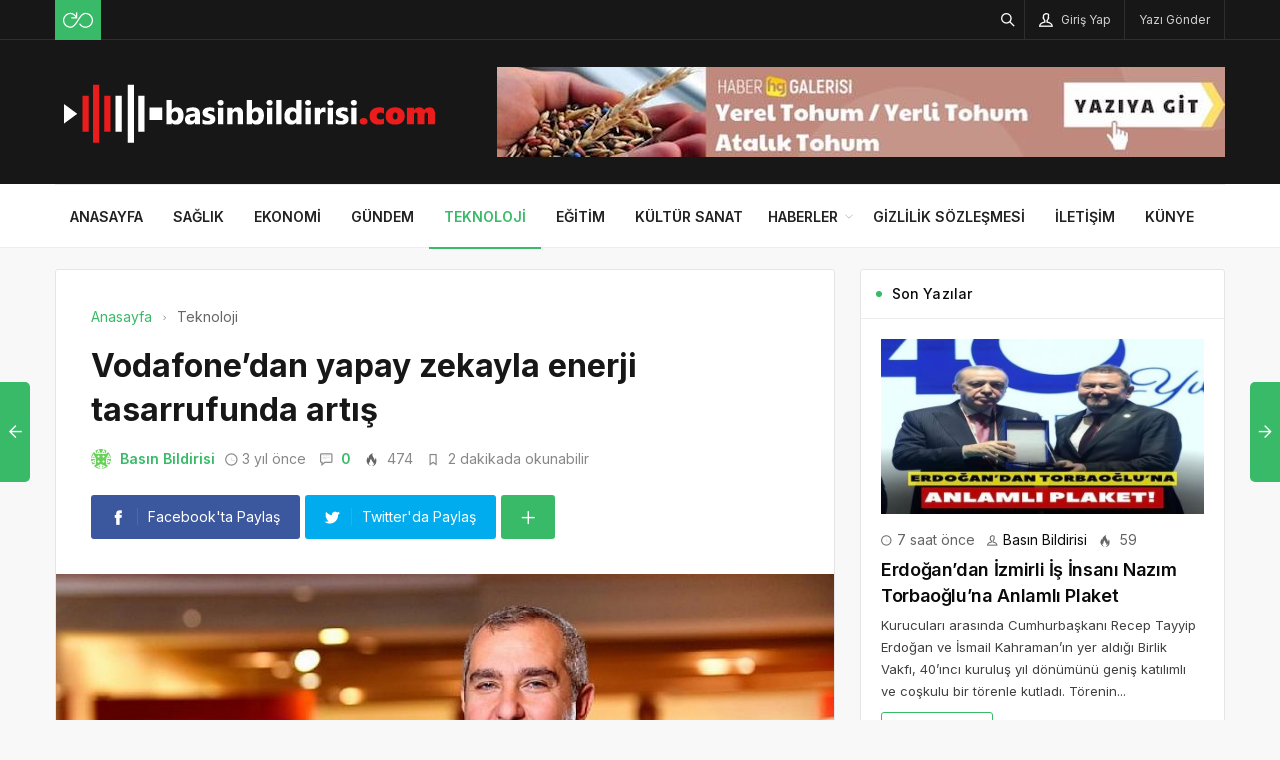

--- FILE ---
content_type: text/html; charset=UTF-8
request_url: https://basinbildirisi.com.tr/vodafonedan-yapay-zekayla-enerji-tasarrufunda-artis/
body_size: 15353
content:
<!DOCTYPE html>
<html lang="tr">

<head>
	<meta http-equiv="X-UA-Compatible" content="IE=edge">
	<meta charset="UTF-8">
	<meta name="viewport" content="width=device-width, initial-scale=1.0" />
	<link rel="profile" href="https://gmpg.org/xfn/11">
	<meta name='robots' content='index, follow, max-image-preview:large, max-snippet:-1, max-video-preview:-1' />

	<!-- This site is optimized with the Yoast SEO plugin v26.7 - https://yoast.com/wordpress/plugins/seo/ -->
	<title>Vodafone&#039;dan yapay zekayla enerji tasarrufunda artış - Basın Bildirisi</title>
	<link rel="canonical" href="https://basinbildirisi.com.tr/vodafonedan-yapay-zekayla-enerji-tasarrufunda-artis/" />
	<meta property="og:locale" content="tr_TR" />
	<meta property="og:type" content="article" />
	<meta property="og:title" content="Vodafone&#039;dan yapay zekayla enerji tasarrufunda artış - Basın Bildirisi" />
	<meta property="og:description" content="Vodafone, Yapay Zeka algoritmaları yardımıyla mobil şebekesinde en iyi yazılımsal ayarları belirleyerek enerji tasarrufunu artırıyor." />
	<meta property="og:url" content="https://basinbildirisi.com.tr/vodafonedan-yapay-zekayla-enerji-tasarrufunda-artis/" />
	<meta property="og:site_name" content="Basın Bildirisi" />
	<meta property="article:published_time" content="2022-09-30T08:40:15+00:00" />
	<meta property="og:image" content="https://basinbildirisi.com.tr/wp-content/uploads/2022/09/vodafonedan-yapay-zekayla-enerji-tasarrufunda-artis.jpg" />
	<meta property="og:image:width" content="850" />
	<meta property="og:image:height" content="400" />
	<meta property="og:image:type" content="image/png" />
	<meta name="author" content="Basın Bildirisi" />
	<meta name="twitter:card" content="summary_large_image" />
	<meta name="twitter:label1" content="Yazan:" />
	<meta name="twitter:data1" content="Basın Bildirisi" />
	<meta name="twitter:label2" content="Tahmini okuma süresi" />
	<meta name="twitter:data2" content="2 dakika" />
	<script type="application/ld+json" class="yoast-schema-graph">{"@context":"https://schema.org","@graph":[{"@type":"Article","@id":"https://basinbildirisi.com.tr/vodafonedan-yapay-zekayla-enerji-tasarrufunda-artis/#article","isPartOf":{"@id":"https://basinbildirisi.com.tr/vodafonedan-yapay-zekayla-enerji-tasarrufunda-artis/"},"author":{"name":"Basın Bildirisi","@id":"https://basinbildirisi.com.tr/#/schema/person/d92b87e109d44a39cc55e1d73b79710b"},"headline":"Vodafone&#8217;dan yapay zekayla enerji tasarrufunda artış","datePublished":"2022-09-30T08:40:15+00:00","mainEntityOfPage":{"@id":"https://basinbildirisi.com.tr/vodafonedan-yapay-zekayla-enerji-tasarrufunda-artis/"},"wordCount":444,"commentCount":0,"image":{"@id":"https://basinbildirisi.com.tr/vodafonedan-yapay-zekayla-enerji-tasarrufunda-artis/#primaryimage"},"thumbnailUrl":"https://basinbildirisi.com.tr/wp-content/uploads/2022/09/vodafonedan-yapay-zekayla-enerji-tasarrufunda-artis.jpg","articleSection":["Teknoloji"],"inLanguage":"tr","potentialAction":[{"@type":"CommentAction","name":"Comment","target":["https://basinbildirisi.com.tr/vodafonedan-yapay-zekayla-enerji-tasarrufunda-artis/#respond"]}]},{"@type":"WebPage","@id":"https://basinbildirisi.com.tr/vodafonedan-yapay-zekayla-enerji-tasarrufunda-artis/","url":"https://basinbildirisi.com.tr/vodafonedan-yapay-zekayla-enerji-tasarrufunda-artis/","name":"Vodafone'dan yapay zekayla enerji tasarrufunda artış - Basın Bildirisi","isPartOf":{"@id":"https://basinbildirisi.com.tr/#website"},"primaryImageOfPage":{"@id":"https://basinbildirisi.com.tr/vodafonedan-yapay-zekayla-enerji-tasarrufunda-artis/#primaryimage"},"image":{"@id":"https://basinbildirisi.com.tr/vodafonedan-yapay-zekayla-enerji-tasarrufunda-artis/#primaryimage"},"thumbnailUrl":"https://basinbildirisi.com.tr/wp-content/uploads/2022/09/vodafonedan-yapay-zekayla-enerji-tasarrufunda-artis.jpg","datePublished":"2022-09-30T08:40:15+00:00","author":{"@id":"https://basinbildirisi.com.tr/#/schema/person/d92b87e109d44a39cc55e1d73b79710b"},"breadcrumb":{"@id":"https://basinbildirisi.com.tr/vodafonedan-yapay-zekayla-enerji-tasarrufunda-artis/#breadcrumb"},"inLanguage":"tr","potentialAction":[{"@type":"ReadAction","target":["https://basinbildirisi.com.tr/vodafonedan-yapay-zekayla-enerji-tasarrufunda-artis/"]}]},{"@type":"ImageObject","inLanguage":"tr","@id":"https://basinbildirisi.com.tr/vodafonedan-yapay-zekayla-enerji-tasarrufunda-artis/#primaryimage","url":"https://basinbildirisi.com.tr/wp-content/uploads/2022/09/vodafonedan-yapay-zekayla-enerji-tasarrufunda-artis.jpg","contentUrl":"https://basinbildirisi.com.tr/wp-content/uploads/2022/09/vodafonedan-yapay-zekayla-enerji-tasarrufunda-artis.jpg","width":850,"height":400,"caption":"vodafonedan-yapay-zekayla-enerji-tasarrufunda-artis.jpg"},{"@type":"BreadcrumbList","@id":"https://basinbildirisi.com.tr/vodafonedan-yapay-zekayla-enerji-tasarrufunda-artis/#breadcrumb","itemListElement":[{"@type":"ListItem","position":1,"name":"Anasayfa","item":"https://basinbildirisi.com.tr/"},{"@type":"ListItem","position":2,"name":"Vodafone&#8217;dan yapay zekayla enerji tasarrufunda artış"}]},{"@type":"WebSite","@id":"https://basinbildirisi.com.tr/#website","url":"https://basinbildirisi.com.tr/","name":"Basın Bildirisi","description":"Basın Bültenleri","potentialAction":[{"@type":"SearchAction","target":{"@type":"EntryPoint","urlTemplate":"https://basinbildirisi.com.tr/?s={search_term_string}"},"query-input":{"@type":"PropertyValueSpecification","valueRequired":true,"valueName":"search_term_string"}}],"inLanguage":"tr"},{"@type":"Person","@id":"https://basinbildirisi.com.tr/#/schema/person/d92b87e109d44a39cc55e1d73b79710b","name":"Basın Bildirisi","image":{"@type":"ImageObject","inLanguage":"tr","@id":"https://basinbildirisi.com.tr/#/schema/person/image/","url":"https://secure.gravatar.com/avatar/602193428cca79e0d5f8ae21f9ce4b2289384a9186df5363b9ffca27aabea641?s=96&d=identicon&r=g","contentUrl":"https://secure.gravatar.com/avatar/602193428cca79e0d5f8ae21f9ce4b2289384a9186df5363b9ffca27aabea641?s=96&d=identicon&r=g","caption":"Basın Bildirisi"},"sameAs":["https://basinbildirisi.com.tr"],"url":"https://basinbildirisi.com.tr/author/basinbildirisi/"}]}</script>
	<!-- / Yoast SEO plugin. -->


<link rel="alternate" type="application/rss+xml" title="Basın Bildirisi &raquo; akışı" href="https://basinbildirisi.com.tr/feed/" />
<link rel="alternate" type="application/rss+xml" title="Basın Bildirisi &raquo; yorum akışı" href="https://basinbildirisi.com.tr/comments/feed/" />
<link rel="alternate" type="application/rss+xml" title="Basın Bildirisi &raquo; Vodafone&#8217;dan yapay zekayla enerji tasarrufunda artış yorum akışı" href="https://basinbildirisi.com.tr/vodafonedan-yapay-zekayla-enerji-tasarrufunda-artis/feed/" />
<link rel="alternate" title="oEmbed (JSON)" type="application/json+oembed" href="https://basinbildirisi.com.tr/wp-json/oembed/1.0/embed?url=https%3A%2F%2Fbasinbildirisi.com.tr%2Fvodafonedan-yapay-zekayla-enerji-tasarrufunda-artis%2F" />
<link rel="alternate" title="oEmbed (XML)" type="text/xml+oembed" href="https://basinbildirisi.com.tr/wp-json/oembed/1.0/embed?url=https%3A%2F%2Fbasinbildirisi.com.tr%2Fvodafonedan-yapay-zekayla-enerji-tasarrufunda-artis%2F&#038;format=xml" />
<style id='wp-img-auto-sizes-contain-inline-css'>
img:is([sizes=auto i],[sizes^="auto," i]){contain-intrinsic-size:3000px 1500px}
/*# sourceURL=wp-img-auto-sizes-contain-inline-css */
</style>
<style id='wp-block-library-inline-css'>
:root{--wp-block-synced-color:#7a00df;--wp-block-synced-color--rgb:122,0,223;--wp-bound-block-color:var(--wp-block-synced-color);--wp-editor-canvas-background:#ddd;--wp-admin-theme-color:#007cba;--wp-admin-theme-color--rgb:0,124,186;--wp-admin-theme-color-darker-10:#006ba1;--wp-admin-theme-color-darker-10--rgb:0,107,160.5;--wp-admin-theme-color-darker-20:#005a87;--wp-admin-theme-color-darker-20--rgb:0,90,135;--wp-admin-border-width-focus:2px}@media (min-resolution:192dpi){:root{--wp-admin-border-width-focus:1.5px}}.wp-element-button{cursor:pointer}:root .has-very-light-gray-background-color{background-color:#eee}:root .has-very-dark-gray-background-color{background-color:#313131}:root .has-very-light-gray-color{color:#eee}:root .has-very-dark-gray-color{color:#313131}:root .has-vivid-green-cyan-to-vivid-cyan-blue-gradient-background{background:linear-gradient(135deg,#00d084,#0693e3)}:root .has-purple-crush-gradient-background{background:linear-gradient(135deg,#34e2e4,#4721fb 50%,#ab1dfe)}:root .has-hazy-dawn-gradient-background{background:linear-gradient(135deg,#faaca8,#dad0ec)}:root .has-subdued-olive-gradient-background{background:linear-gradient(135deg,#fafae1,#67a671)}:root .has-atomic-cream-gradient-background{background:linear-gradient(135deg,#fdd79a,#004a59)}:root .has-nightshade-gradient-background{background:linear-gradient(135deg,#330968,#31cdcf)}:root .has-midnight-gradient-background{background:linear-gradient(135deg,#020381,#2874fc)}:root{--wp--preset--font-size--normal:16px;--wp--preset--font-size--huge:42px}.has-regular-font-size{font-size:1em}.has-larger-font-size{font-size:2.625em}.has-normal-font-size{font-size:var(--wp--preset--font-size--normal)}.has-huge-font-size{font-size:var(--wp--preset--font-size--huge)}.has-text-align-center{text-align:center}.has-text-align-left{text-align:left}.has-text-align-right{text-align:right}.has-fit-text{white-space:nowrap!important}#end-resizable-editor-section{display:none}.aligncenter{clear:both}.items-justified-left{justify-content:flex-start}.items-justified-center{justify-content:center}.items-justified-right{justify-content:flex-end}.items-justified-space-between{justify-content:space-between}.screen-reader-text{border:0;clip-path:inset(50%);height:1px;margin:-1px;overflow:hidden;padding:0;position:absolute;width:1px;word-wrap:normal!important}.screen-reader-text:focus{background-color:#ddd;clip-path:none;color:#444;display:block;font-size:1em;height:auto;left:5px;line-height:normal;padding:15px 23px 14px;text-decoration:none;top:5px;width:auto;z-index:100000}html :where(.has-border-color){border-style:solid}html :where([style*=border-top-color]){border-top-style:solid}html :where([style*=border-right-color]){border-right-style:solid}html :where([style*=border-bottom-color]){border-bottom-style:solid}html :where([style*=border-left-color]){border-left-style:solid}html :where([style*=border-width]){border-style:solid}html :where([style*=border-top-width]){border-top-style:solid}html :where([style*=border-right-width]){border-right-style:solid}html :where([style*=border-bottom-width]){border-bottom-style:solid}html :where([style*=border-left-width]){border-left-style:solid}html :where(img[class*=wp-image-]){height:auto;max-width:100%}:where(figure){margin:0 0 1em}html :where(.is-position-sticky){--wp-admin--admin-bar--position-offset:var(--wp-admin--admin-bar--height,0px)}@media screen and (max-width:600px){html :where(.is-position-sticky){--wp-admin--admin-bar--position-offset:0px}}

/*# sourceURL=wp-block-library-inline-css */
</style><style id='global-styles-inline-css'>
:root{--wp--preset--aspect-ratio--square: 1;--wp--preset--aspect-ratio--4-3: 4/3;--wp--preset--aspect-ratio--3-4: 3/4;--wp--preset--aspect-ratio--3-2: 3/2;--wp--preset--aspect-ratio--2-3: 2/3;--wp--preset--aspect-ratio--16-9: 16/9;--wp--preset--aspect-ratio--9-16: 9/16;--wp--preset--color--black: #000000;--wp--preset--color--cyan-bluish-gray: #abb8c3;--wp--preset--color--white: #ffffff;--wp--preset--color--pale-pink: #f78da7;--wp--preset--color--vivid-red: #cf2e2e;--wp--preset--color--luminous-vivid-orange: #ff6900;--wp--preset--color--luminous-vivid-amber: #fcb900;--wp--preset--color--light-green-cyan: #7bdcb5;--wp--preset--color--vivid-green-cyan: #00d084;--wp--preset--color--pale-cyan-blue: #8ed1fc;--wp--preset--color--vivid-cyan-blue: #0693e3;--wp--preset--color--vivid-purple: #9b51e0;--wp--preset--gradient--vivid-cyan-blue-to-vivid-purple: linear-gradient(135deg,rgb(6,147,227) 0%,rgb(155,81,224) 100%);--wp--preset--gradient--light-green-cyan-to-vivid-green-cyan: linear-gradient(135deg,rgb(122,220,180) 0%,rgb(0,208,130) 100%);--wp--preset--gradient--luminous-vivid-amber-to-luminous-vivid-orange: linear-gradient(135deg,rgb(252,185,0) 0%,rgb(255,105,0) 100%);--wp--preset--gradient--luminous-vivid-orange-to-vivid-red: linear-gradient(135deg,rgb(255,105,0) 0%,rgb(207,46,46) 100%);--wp--preset--gradient--very-light-gray-to-cyan-bluish-gray: linear-gradient(135deg,rgb(238,238,238) 0%,rgb(169,184,195) 100%);--wp--preset--gradient--cool-to-warm-spectrum: linear-gradient(135deg,rgb(74,234,220) 0%,rgb(151,120,209) 20%,rgb(207,42,186) 40%,rgb(238,44,130) 60%,rgb(251,105,98) 80%,rgb(254,248,76) 100%);--wp--preset--gradient--blush-light-purple: linear-gradient(135deg,rgb(255,206,236) 0%,rgb(152,150,240) 100%);--wp--preset--gradient--blush-bordeaux: linear-gradient(135deg,rgb(254,205,165) 0%,rgb(254,45,45) 50%,rgb(107,0,62) 100%);--wp--preset--gradient--luminous-dusk: linear-gradient(135deg,rgb(255,203,112) 0%,rgb(199,81,192) 50%,rgb(65,88,208) 100%);--wp--preset--gradient--pale-ocean: linear-gradient(135deg,rgb(255,245,203) 0%,rgb(182,227,212) 50%,rgb(51,167,181) 100%);--wp--preset--gradient--electric-grass: linear-gradient(135deg,rgb(202,248,128) 0%,rgb(113,206,126) 100%);--wp--preset--gradient--midnight: linear-gradient(135deg,rgb(2,3,129) 0%,rgb(40,116,252) 100%);--wp--preset--font-size--small: 13px;--wp--preset--font-size--medium: 20px;--wp--preset--font-size--large: 36px;--wp--preset--font-size--x-large: 42px;--wp--preset--spacing--20: 0.44rem;--wp--preset--spacing--30: 0.67rem;--wp--preset--spacing--40: 1rem;--wp--preset--spacing--50: 1.5rem;--wp--preset--spacing--60: 2.25rem;--wp--preset--spacing--70: 3.38rem;--wp--preset--spacing--80: 5.06rem;--wp--preset--shadow--natural: 6px 6px 9px rgba(0, 0, 0, 0.2);--wp--preset--shadow--deep: 12px 12px 50px rgba(0, 0, 0, 0.4);--wp--preset--shadow--sharp: 6px 6px 0px rgba(0, 0, 0, 0.2);--wp--preset--shadow--outlined: 6px 6px 0px -3px rgb(255, 255, 255), 6px 6px rgb(0, 0, 0);--wp--preset--shadow--crisp: 6px 6px 0px rgb(0, 0, 0);}:where(.is-layout-flex){gap: 0.5em;}:where(.is-layout-grid){gap: 0.5em;}body .is-layout-flex{display: flex;}.is-layout-flex{flex-wrap: wrap;align-items: center;}.is-layout-flex > :is(*, div){margin: 0;}body .is-layout-grid{display: grid;}.is-layout-grid > :is(*, div){margin: 0;}:where(.wp-block-columns.is-layout-flex){gap: 2em;}:where(.wp-block-columns.is-layout-grid){gap: 2em;}:where(.wp-block-post-template.is-layout-flex){gap: 1.25em;}:where(.wp-block-post-template.is-layout-grid){gap: 1.25em;}.has-black-color{color: var(--wp--preset--color--black) !important;}.has-cyan-bluish-gray-color{color: var(--wp--preset--color--cyan-bluish-gray) !important;}.has-white-color{color: var(--wp--preset--color--white) !important;}.has-pale-pink-color{color: var(--wp--preset--color--pale-pink) !important;}.has-vivid-red-color{color: var(--wp--preset--color--vivid-red) !important;}.has-luminous-vivid-orange-color{color: var(--wp--preset--color--luminous-vivid-orange) !important;}.has-luminous-vivid-amber-color{color: var(--wp--preset--color--luminous-vivid-amber) !important;}.has-light-green-cyan-color{color: var(--wp--preset--color--light-green-cyan) !important;}.has-vivid-green-cyan-color{color: var(--wp--preset--color--vivid-green-cyan) !important;}.has-pale-cyan-blue-color{color: var(--wp--preset--color--pale-cyan-blue) !important;}.has-vivid-cyan-blue-color{color: var(--wp--preset--color--vivid-cyan-blue) !important;}.has-vivid-purple-color{color: var(--wp--preset--color--vivid-purple) !important;}.has-black-background-color{background-color: var(--wp--preset--color--black) !important;}.has-cyan-bluish-gray-background-color{background-color: var(--wp--preset--color--cyan-bluish-gray) !important;}.has-white-background-color{background-color: var(--wp--preset--color--white) !important;}.has-pale-pink-background-color{background-color: var(--wp--preset--color--pale-pink) !important;}.has-vivid-red-background-color{background-color: var(--wp--preset--color--vivid-red) !important;}.has-luminous-vivid-orange-background-color{background-color: var(--wp--preset--color--luminous-vivid-orange) !important;}.has-luminous-vivid-amber-background-color{background-color: var(--wp--preset--color--luminous-vivid-amber) !important;}.has-light-green-cyan-background-color{background-color: var(--wp--preset--color--light-green-cyan) !important;}.has-vivid-green-cyan-background-color{background-color: var(--wp--preset--color--vivid-green-cyan) !important;}.has-pale-cyan-blue-background-color{background-color: var(--wp--preset--color--pale-cyan-blue) !important;}.has-vivid-cyan-blue-background-color{background-color: var(--wp--preset--color--vivid-cyan-blue) !important;}.has-vivid-purple-background-color{background-color: var(--wp--preset--color--vivid-purple) !important;}.has-black-border-color{border-color: var(--wp--preset--color--black) !important;}.has-cyan-bluish-gray-border-color{border-color: var(--wp--preset--color--cyan-bluish-gray) !important;}.has-white-border-color{border-color: var(--wp--preset--color--white) !important;}.has-pale-pink-border-color{border-color: var(--wp--preset--color--pale-pink) !important;}.has-vivid-red-border-color{border-color: var(--wp--preset--color--vivid-red) !important;}.has-luminous-vivid-orange-border-color{border-color: var(--wp--preset--color--luminous-vivid-orange) !important;}.has-luminous-vivid-amber-border-color{border-color: var(--wp--preset--color--luminous-vivid-amber) !important;}.has-light-green-cyan-border-color{border-color: var(--wp--preset--color--light-green-cyan) !important;}.has-vivid-green-cyan-border-color{border-color: var(--wp--preset--color--vivid-green-cyan) !important;}.has-pale-cyan-blue-border-color{border-color: var(--wp--preset--color--pale-cyan-blue) !important;}.has-vivid-cyan-blue-border-color{border-color: var(--wp--preset--color--vivid-cyan-blue) !important;}.has-vivid-purple-border-color{border-color: var(--wp--preset--color--vivid-purple) !important;}.has-vivid-cyan-blue-to-vivid-purple-gradient-background{background: var(--wp--preset--gradient--vivid-cyan-blue-to-vivid-purple) !important;}.has-light-green-cyan-to-vivid-green-cyan-gradient-background{background: var(--wp--preset--gradient--light-green-cyan-to-vivid-green-cyan) !important;}.has-luminous-vivid-amber-to-luminous-vivid-orange-gradient-background{background: var(--wp--preset--gradient--luminous-vivid-amber-to-luminous-vivid-orange) !important;}.has-luminous-vivid-orange-to-vivid-red-gradient-background{background: var(--wp--preset--gradient--luminous-vivid-orange-to-vivid-red) !important;}.has-very-light-gray-to-cyan-bluish-gray-gradient-background{background: var(--wp--preset--gradient--very-light-gray-to-cyan-bluish-gray) !important;}.has-cool-to-warm-spectrum-gradient-background{background: var(--wp--preset--gradient--cool-to-warm-spectrum) !important;}.has-blush-light-purple-gradient-background{background: var(--wp--preset--gradient--blush-light-purple) !important;}.has-blush-bordeaux-gradient-background{background: var(--wp--preset--gradient--blush-bordeaux) !important;}.has-luminous-dusk-gradient-background{background: var(--wp--preset--gradient--luminous-dusk) !important;}.has-pale-ocean-gradient-background{background: var(--wp--preset--gradient--pale-ocean) !important;}.has-electric-grass-gradient-background{background: var(--wp--preset--gradient--electric-grass) !important;}.has-midnight-gradient-background{background: var(--wp--preset--gradient--midnight) !important;}.has-small-font-size{font-size: var(--wp--preset--font-size--small) !important;}.has-medium-font-size{font-size: var(--wp--preset--font-size--medium) !important;}.has-large-font-size{font-size: var(--wp--preset--font-size--large) !important;}.has-x-large-font-size{font-size: var(--wp--preset--font-size--x-large) !important;}
/*# sourceURL=global-styles-inline-css */
</style>

<style id='classic-theme-styles-inline-css'>
/*! This file is auto-generated */
.wp-block-button__link{color:#fff;background-color:#32373c;border-radius:9999px;box-shadow:none;text-decoration:none;padding:calc(.667em + 2px) calc(1.333em + 2px);font-size:1.125em}.wp-block-file__button{background:#32373c;color:#fff;text-decoration:none}
/*# sourceURL=/wp-includes/css/classic-themes.min.css */
</style>
<link rel='stylesheet' id='sp-style-css' href='https://basinbildirisi.com.tr/wp-content/themes/spixer/assets/css/style.css' media='all' />
<link rel="https://api.w.org/" href="https://basinbildirisi.com.tr/wp-json/" /><link rel="alternate" title="JSON" type="application/json" href="https://basinbildirisi.com.tr/wp-json/wp/v2/posts/3528" /><meta name="generator" content="WordPress 6.9" />
<link rel='shortlink' href='https://basinbildirisi.com.tr/?p=3528' />

					<meta property="og:locale" content="tr_TR" />
					<meta property="og:site_name" content="Basın Bildirisi" />
					<meta property="og:type" content="article" />
					<meta property="og:url" content="https://basinbildirisi.com.tr/vodafonedan-yapay-zekayla-enerji-tasarrufunda-artis/" />
					<meta property="og:title" content="Vodafone&#8217;dan yapay zekayla enerji tasarrufunda artış" />
					<meta property="og:description" content="Vodafone, Yapay Zeka algoritmaları yardımıyla mobil şebekesinde en iyi yazılımsal ayarları belirleyerek enerji tasarrufunu artırıyor." />
					<meta property="article:published_time" content="2022-09-30T08:40:15+03:00" />
					<meta property="article:section" content="Teknoloji" />
				<meta property="og:image" content="https://basinbildirisi.com.tr/wp-content/uploads/2022/09/vodafonedan-yapay-zekayla-enerji-tasarrufunda-artis.jpg" />
				<script type='application/ld+json'>
					{"@context":"http:\/\/schema.org","@type":"Article","publisher":{"@type":"Organization","url":"https:\/\/basinbildirisi.com.tr","name":"Bas\u0131n Bildirisi","logo":{"@type":"ImageObject","url":"https:\/\/basinbildirisi.com.tr\/wp-content\/uploads\/2022\/09\/basin-bildirisi-logo.png"}},"headline":"Vodafone&#8217;dan yapay zekayla enerji tasarrufunda art\u0131\u015f","author":{"@type":"Person","name":"Bas\u0131n Bildirisi"},"datePublished":"2022-09-30T08:40:15+03:00","image":{"@type":"ImageObject","url":"https:\/\/basinbildirisi.com.tr\/wp-content\/uploads\/2022\/09\/vodafonedan-yapay-zekayla-enerji-tasarrufunda-artis.jpg"},"dateModified":"2022-09-30T08:40:15+03:00","mainEntityOfPage":"https:\/\/basinbildirisi.com.tr\/vodafonedan-yapay-zekayla-enerji-tasarrufunda-artis\/","url":"https:\/\/basinbildirisi.com.tr\/vodafonedan-yapay-zekayla-enerji-tasarrufunda-artis\/","description":"Vodafone, Yapay Zeka algoritmalar\u0131 yard\u0131m\u0131yla mobil \u015febekesinde en iyi yaz\u0131l\u0131msal ayarlar\u0131 belirleyerek enerji tasarrufunu art\u0131r\u0131yor."}				</script>
			<!-- Google tag (gtag.js) -->
<script async src="https://www.googletagmanager.com/gtag/js?id=G-CYGVF17C1C"></script>
<script>
  window.dataLayer = window.dataLayer || [];
  function gtag(){dataLayer.push(arguments);}
  gtag('js', new Date());

  gtag('config', 'G-CYGVF17C1C');
</script><script>
			var connection = navigator.connection || navigator.mozConnection || navigator.webkitConnection;
			if ( typeof connection != 'undefined' && (/\slow-2g|2g/.test(connection.effectiveType))) {
				console.warn( 'Slow Connection Google Fonts Disabled' );
			}
			else {
				WebFontConfig ={
					google:{
						families: ['Inter:regular,500,600,700:latin&display=swap', '', ''],
						
					}
				};

				(function(){
					var wf   = document.createElement('script');
					wf.src   = '//ajax.googleapis.com/ajax/libs/webfont/1.6.26/webfont.js';
					wf.type  = 'text/javascript';
					wf.defer = 'true';
					var s = document.getElementsByTagName('script')[0];
					s.parentNode.insertBefore(wf, s);
				})();
		
			}

			</script>
<meta http-equiv='x-dns-prefetch-control' content='on'>
<link rel='dns-prefetch' href='//ajax.googleapis.com' />
<link rel='dns-prefetch' href='//fonts.googleapis.com' />
<link rel='dns-prefetch' href='//fonts.gstatic.com' />
<link rel='dns-prefetch' href='//cdnjs.cloudflare.com' />
<link rel='dns-prefetch' href='//s.gravatar.com' />
<link rel='dns-prefetch' href='//www.google-analytics.com' />
<link rel='preload' as='style' href='https://basinbildirisi.com.tr/wp-content/themes/spixer/assets/css/style.css' />
<link rel='preload' as='font' href='https://basinbildirisi.com.tr/wp-content/themes/spixer/assets/fonts/themify.woff' type='font/woff' crossorigin='anonymous' />
<link rel="icon" href="https://basinbildirisi.com.tr/wp-content/uploads/2022/09/basin-bildirisi-fav-150x150.png" sizes="32x32" />
<link rel="icon" href="https://basinbildirisi.com.tr/wp-content/uploads/2022/09/basin-bildirisi-fav-300x300.png" sizes="192x192" />
<link rel="apple-touch-icon" href="https://basinbildirisi.com.tr/wp-content/uploads/2022/09/basin-bildirisi-fav-300x300.png" />
<meta name="msapplication-TileImage" content="https://basinbildirisi.com.tr/wp-content/uploads/2022/09/basin-bildirisi-fav-300x300.png" />
<style type="text/css">

					.sp_header_3 .sp_header-top {
    border-bottom: 0px;
}
				

					.spixer-cat-4 .slider-categories a, .sp_module-categories .cat-item-4.cat-item a:before, .sp_module-categories .cat-item-4.cat-item span
					{background-color: #8224e3}
					
					.sp_module-categories2 .cat-item-4.cat-item a {color: #fff}
					.sp_module-categories2 .cat-item-4.cat-item
					{background-color: #8224e3; border-color: #8224e3;color:#fff}
					
					.spixer-cat-6 .slider-categories a, .sp_module-categories .cat-item-6.cat-item a:before, .sp_module-categories .cat-item-6.cat-item span
					{background-color: #dd3333}
					
					.sp_module-categories2 .cat-item-6.cat-item a {color: #fff}
					.sp_module-categories2 .cat-item-6.cat-item
					{background-color: #dd3333; border-color: #dd3333;color:#fff}
					
					.spixer-cat-7 .slider-categories a, .sp_module-categories .cat-item-7.cat-item a:before, .sp_module-categories .cat-item-7.cat-item span
					{background-color: #33e0c3}
					
					.sp_module-categories2 .cat-item-7.cat-item a {color: #fff}
					.sp_module-categories2 .cat-item-7.cat-item
					{background-color: #33e0c3; border-color: #33e0c3;color:#fff}
					body#is-boxed-or-is-framed{ background: #f1f1f1 url(https://basinbildirisi.com.tr/wp-content/themes/spixer/admin/assets/images/patterns/pattern-10.png); }

					.sp_footer {
						background-color: #141414;
						background-repeat:;
						background-attachment:;
						background-position:;
						background-image:url();
						background-size:;
					}
				

					body, textarea, button, input
					{font-family: "Inter", sans-serif !important;} 
					
					
</style>
		<style id="wp-custom-css">
			.sp_entry-content a {
color: #0697f0;
}		</style>
		</head>

<body data-rsssl=1 class="wp-singular post-template-default single single-post postid-3528 single-format-standard wp-theme-spixer">
				<div id="loader">
			<div class="lds-roller"><div></div><div></div><div></div><div></div><div></div><div></div><div></div><div></div></div>
		</div>
		
	<div class="site-wrapper site--wide">
		<header id="sp-header" class="sp_header sp_header-0 container_boxed header_dark">
	<div class="sp_header-top">
	<div class="container flex-container">
		<div class="sp_header-top-left">
			<div class="sp_random-post"><a title="Rastgele Yazı" href="https://basinbildirisi.com.tr/?random"><img src="https://basinbildirisi.com.tr/wp-content/themes/spixer/assets/images/random.svg" width="30" height="30" alt="random-post"/></a></div>					</div>
		<div class="sp_spacer"></div>
		<div class="sp_header-top-right">
						<button class="search-button" aria-label="Arama"><i class="ti-search"></i></button>
				<button class="sp_lrp-button"><i class="ti-user"></i> <span >Giriş Yap</span></button>
	<div id="login-register-password">
		<button class="sp_lrp-close"><i class="ti-close"></i></button>
		<div class="sp-lrp">

			
				<ul class="sp_nav-tabs" role="tablist">
					<li role="presentation" class="active"><a href="#tab1_login" aria-controls="tab1_login" role="tab" data-toggle="tab">Giriş Yap</a></li>
										<li role="presentation"><a href="#tab3_login" aria-controls="tab3_login" role="tab" data-toggle="tab">Unuttum</a></li>
				</ul>
				<div class="tab_container_login">
				
					<div role="tabpanel" class="sp_tab-pane active" id="tab1_login">

						
						<h3>Hesabın var mı?</h3>
						<p>Giriş yap veya kayıt ol! Çok hızlı &amp; <em>ücretsiz!</em></p>

						
						<form method="post" action="https://basinbildirisi.com.tr/wp-login.php" class="wp-user-form">
							<div class="username">
								<label for="user_login">Kullanıcı Adı</label>
								<input type="text" name="log" value="" size="20" id="user_login" tabindex="11" />
							</div>
							<div class="password">
								<label for="user_pass">Şifre</label>
								<input type="password" name="pwd" value="" size="20" id="user_pass" tabindex="12" />
							</div>
							<div class="login_fields">
								<div class="rememberme">
									<label for="rememberme">
										<input type="checkbox" name="rememberme" value="forever" checked="checked" id="rememberme" tabindex="13" /> Beni Hatırla									</label>
								</div>
																<input type="submit" name="user-submit" value="Giriş Yap" tabindex="14" class="user-submit" />
								<input type="hidden" name="redirect_to" value="/vodafonedan-yapay-zekayla-enerji-tasarrufunda-artis/" />
								<input type="hidden" name="user-cookie" value="1" />
							</div>
						</form>
					</div>
					
										
					<div role="tabpanel" class="sp_tab-pane" id="tab3_login">
						<h3>Bir şey mi Unuttun?</h3>
						<p>Şifrenizi sıfırlamak için kullanıcı adınızı veya e-posta adresinizi girin.</p>
						<form method="post" action="https://basinbildirisi.com.tr/wp-login.php?action=lostpassword" class="wp-user-form">
							<div class="username">
								<label for="user_login7" class="hide">Kullanıcı adı veya e-posta adresi</label>
								<input type="text" name="user_login" value="" size="20" id="user_login7" tabindex="1001" />
							</div>
							<div class="login_fields">
																<input type="submit" name="user-submit" value="Şifremi Sıfırla" class="user-submit" tabindex="1002" />
																<input type="hidden" name="redirect_to" value="/vodafonedan-yapay-zekayla-enerji-tasarrufunda-artis/?reset=true" />
								<input type="hidden" name="user-cookie" value="1" />
							</div>
						</form>
					</div>
				</div>

			
		</div>
	</div>
<a class="submit_post_btn" href="https://basinbildirisi.com.tr/yazi-ekle/"><span>Yazı Gönder</span></a>	
		</div>
	</div>
</div>	<div class="sp_header-middle">
		<div class="container">
			<div class="header_middle flex-container">
				<div class="sp_logo"><a href="https://basinbildirisi.com.tr"><img loading="lazy" width="388" height="102" src="https://basinbildirisi.com.tr/wp-content/uploads/2022/09/basin-bildirisi-logo.png" alt="Basın Bildirisi"/></a></div>				<div class="d-flex align-items-center">
				<button class="sp_menu-drawer-button"><span></span><span></span><span></span></button>
				<div class="header-login-btn hidden-desktop">
					<button class="sp_lrp-button"><i class="ti-user"></i> <span class="hidden-mobile">Giriş Yap</span></button>
	<div id="login-register-password">
		<button class="sp_lrp-close"><i class="ti-close"></i></button>
		<div class="sp-lrp">

			
				<ul class="sp_nav-tabs" role="tablist">
					<li role="presentation" class="active"><a href="#tab1_login" aria-controls="tab1_login" role="tab" data-toggle="tab">Giriş Yap</a></li>
										<li role="presentation"><a href="#tab3_login" aria-controls="tab3_login" role="tab" data-toggle="tab">Unuttum</a></li>
				</ul>
				<div class="tab_container_login">
				
					<div role="tabpanel" class="sp_tab-pane active" id="tab1_login">

						
						<h3>Hesabın var mı?</h3>
						<p>Giriş yap veya kayıt ol! Çok hızlı &amp; <em>ücretsiz!</em></p>

						
						<form method="post" action="https://basinbildirisi.com.tr/wp-login.php" class="wp-user-form">
							<div class="username">
								<label for="user_login">Kullanıcı Adı</label>
								<input type="text" name="log" value="" size="20" id="user_login" tabindex="11" />
							</div>
							<div class="password">
								<label for="user_pass">Şifre</label>
								<input type="password" name="pwd" value="" size="20" id="user_pass" tabindex="12" />
							</div>
							<div class="login_fields">
								<div class="rememberme">
									<label for="rememberme">
										<input type="checkbox" name="rememberme" value="forever" checked="checked" id="rememberme" tabindex="13" /> Beni Hatırla									</label>
								</div>
																<input type="submit" name="user-submit" value="Giriş Yap" tabindex="14" class="user-submit" />
								<input type="hidden" name="redirect_to" value="/vodafonedan-yapay-zekayla-enerji-tasarrufunda-artis/" />
								<input type="hidden" name="user-cookie" value="1" />
							</div>
						</form>
					</div>
					
										
					<div role="tabpanel" class="sp_tab-pane" id="tab3_login">
						<h3>Bir şey mi Unuttun?</h3>
						<p>Şifrenizi sıfırlamak için kullanıcı adınızı veya e-posta adresinizi girin.</p>
						<form method="post" action="https://basinbildirisi.com.tr/wp-login.php?action=lostpassword" class="wp-user-form">
							<div class="username">
								<label for="user_login7" class="hide">Kullanıcı adı veya e-posta adresi</label>
								<input type="text" name="user_login" value="" size="20" id="user_login7" tabindex="1001" />
							</div>
							<div class="login_fields">
																<input type="submit" name="user-submit" value="Şifremi Sıfırla" class="user-submit" tabindex="1002" />
																<input type="hidden" name="redirect_to" value="/vodafonedan-yapay-zekayla-enerji-tasarrufunda-artis/?reset=true" />
								<input type="hidden" name="user-cookie" value="1" />
							</div>
						</form>
					</div>
				</div>

			
		</div>
	</div>
				</div>
				</div>
									<div class="sp_banner in_header">
						<a href="https://habergalerisi.com/yerel-tohum-9211-haberi" target="_blank"><img src="https://basinbildirisi.com.tr/wp-content/uploads/2022/11/haber-galerisi-yerel-tohum-728x90-banner.jpg"></a>



					</div>
							</div>
		</div>
	</div>
</header>
<nav class="sp_header-bottom nav_light">
	<div class="container flex-container">
					<div class="sp_header-bottom-menu"><ul id="menu-header" class="menu"><li id="menu-item-1016" class="menu-item menu-item-type-custom menu-item-object-custom menu-item-home menu-item-1016"><a href="https://basinbildirisi.com.tr/">Anasayfa</a></li>
<li id="menu-item-1039" class="menu-item menu-item-type-taxonomy menu-item-object-category menu-item-1039"><a href="https://basinbildirisi.com.tr/saglik/">Sağlık</a></li>
<li id="menu-item-1034" class="menu-item menu-item-type-taxonomy menu-item-object-category menu-item-1034"><a href="https://basinbildirisi.com.tr/ekonomi/">Ekonomi</a></li>
<li id="menu-item-1035" class="menu-item menu-item-type-taxonomy menu-item-object-category menu-item-1035"><a href="https://basinbildirisi.com.tr/gundem/">Gündem</a></li>
<li id="menu-item-1041" class="menu-item menu-item-type-taxonomy menu-item-object-category current-post-ancestor current-menu-parent current-post-parent menu-item-1041"><a href="https://basinbildirisi.com.tr/teknoloji/">Teknoloji</a></li>
<li id="menu-item-1033" class="menu-item menu-item-type-taxonomy menu-item-object-category menu-item-1033"><a href="https://basinbildirisi.com.tr/egitim/">Eğitim</a></li>
<li id="menu-item-1037" class="menu-item menu-item-type-taxonomy menu-item-object-category menu-item-1037"><a href="https://basinbildirisi.com.tr/kultur-sanat/">Kültür Sanat</a></li>
<li id="menu-item-1036" class="menu-item menu-item-type-taxonomy menu-item-object-category menu-item-has-children menu-item-1036"><a href="https://basinbildirisi.com.tr/haberler/">Haberler</a>
<ul class="sub-menu">
	<li id="menu-item-1038" class="menu-item menu-item-type-taxonomy menu-item-object-category menu-item-1038"><a href="https://basinbildirisi.com.tr/magazin/">Magazin</a></li>
	<li id="menu-item-1040" class="menu-item menu-item-type-taxonomy menu-item-object-category menu-item-1040"><a href="https://basinbildirisi.com.tr/spor/">Spor</a></li>
</ul>
</li>
<li id="menu-item-85282" class="menu-item menu-item-type-post_type menu-item-object-page menu-item-privacy-policy menu-item-85282"><a rel="privacy-policy" href="https://basinbildirisi.com.tr/gizlilik-sozlesmesi/">Gizlilik Sözleşmesi</a></li>
<li id="menu-item-85283" class="menu-item menu-item-type-post_type menu-item-object-page menu-item-85283"><a href="https://basinbildirisi.com.tr/iletisim/">İletişim</a></li>
<li id="menu-item-85284" class="menu-item menu-item-type-post_type menu-item-object-page menu-item-85284"><a href="https://basinbildirisi.com.tr/kunye/">Künye</a></li>
</ul></div>				
	</div>
</nav>
<div class="sp_search-area">
	<form method="get" id="searchform" class="searchform" action="https://basinbildirisi.com.tr/">
		<span class="screen-reader-text">Arama</span>
		<input placeholder="Aradığınız kelimeyi yazın ve entera basın" type="text" value="" name="s">
		<button class="sp_search-button" type="submit" aria-label="Gönder"><i class="ti-search"></i></button>
	</form>
	<button class="sp_search-close" aria-label="Kapat"><i class="ti-close"></i></button>
</div>

<main role="main">
	<div class="main-wrapper no-p-mob">
		<div class="container flex-container sp_has-sidebar">
		<div id="content">
		<div class="sp_content">
			<div class="sp_prev_post">&laquo; <a href="https://basinbildirisi.com.tr/ampute-futbolda-dunyanin-kalbi-turkiyede-atacak/" rel="prev">Ampute futbolda dünyanın kalbi Türkiye’de atacak</a></div> 
			<div class="sp_block border-all sp_entry">
				<article id="post-3528" class="post-3528 post type-post status-publish format-standard has-post-thumbnail category-teknoloji">
										<header class="sp_entry-header">
	<ol class='sp_breadcrumb' itemscope itemtype='http://schema.org/BreadcrumbList'><li itemprop="itemListElement" itemscope itemtype="http://schema.org/ListItem" class="root"><a rel="v:url" itemprop="item" href="https://basinbildirisi.com.tr"><span itemprop="name">Anasayfa</span></a><meta itemprop="position" content="1" /></li><li itemprop="itemListElement" itemscope
      itemtype="http://schema.org/ListItem"><a href="https://basinbildirisi.com.tr/teknoloji/" rel="v:url" itemprop="item"><span itemprop="name">Teknoloji</span></a><meta itemprop="position" content="2" /></li><li itemprop='itemListElement' itemscope
				itemtype='http://schema.org/ListItem'><a href="https://basinbildirisi.com.tr/vodafonedan-yapay-zekayla-enerji-tasarrufunda-artis/" rel="bookmark" itemprop="item"><span itemprop="name">Vodafone&#8217;dan yapay zekayla enerji tasarrufunda artış</span></a><meta itemprop='position' content='3' /></li></ol>	<h1 class="title">Vodafone&#8217;dan yapay zekayla enerji tasarrufunda artış</h1>		<div class="sp_entry-meta">
			<div class="sp_entry-meta-left"><span class="vcard entry-author author"><img alt='' src='https://secure.gravatar.com/avatar/2a539d6520266b56c3b0c525b9e6128858baeccb5ee9b694a2906e123c8d6dd3?s=20&#038;d=identicon&#038;r=g' srcset='https://secure.gravatar.com/avatar/2a539d6520266b56c3b0c525b9e6128858baeccb5ee9b694a2906e123c8d6dd3?s=40&#038;d=identicon&#038;r=g 2x' class='avatar avatar-20 photo' height='20' width='20' decoding='async'/> <a class="fn" rel="author" href="https://basinbildirisi.com.tr/author/basinbildirisi/">Basın Bildirisi</a></span><span class="date post_date entry-time" content="2022-09-30T08:40:15+03:00"><i class="ti-time"></i>3 yıl&nbsp;önce</span>					<span><i class="ti-comment-alt"></i> <a href="#respond">0</a></span>
										<span><div data-view-count="474" kez okundu" class="sp_post-views sp_unknow"><svg xmlns="http://www.w3.org/2000/svg" xmlns:xlink="http://www.w3.org/1999/xlink" version="1.1" id="Layer_1" x="0px" y="0px" viewBox="0 0 511.269 511.269" style="enable-background:new 0 0 511.269 511.269;" xml:space="preserve"><path style="fill: #000000;" d="M140.367,465.067C116.9,438.4,93.434,410.667,78.5,377.6c-14.933-35.2-19.2-75.733-11.733-114.133  s24.533-74.667,49.067-105.6c-2.133,26.667,7.467,54.4,25.6,74.667c-10.667-51.2,6.4-106.667,40.533-147.2S263.034,18.133,312.1,0  c-24.533,25.6-27.733,66.133-18.133,100.267c9.6,34.133,29.867,64,48,94.933c18.133,30.933,35.2,62.933,36.267,98.133  c9.6-18.133,20.267-36.267,26.667-56.533c6.4-20.267,9.6-41.6,4.267-61.867c19.2,23.467,29.867,46.933,35.2,76.8  c5.333,29.867,4.267,60.8,1.067,90.667c-4.267,33.067-12.8,67.2-30.933,94.933c-21.333,33.067-55.467,56.533-92.8,69.333  C255.567,518.4,190.5,508.8,140.367,465.067z"/><path style="fill:#FFD15C;" d="M221.434,504.533C308.9,538.667,395.3,435.2,347.3,355.2c0-1.067-1.067-1.067-1.067-2.133  c4.267,43.733-6.4,75.733-26.667,93.867c10.667-25.6,3.2-55.467-9.6-81.067c-12.8-24.533-30.933-46.933-44.8-70.4  c-13.867-24.533-24.533-52.267-18.133-80c-25.6,19.2-43.733,48-51.2,78.933c-7.467,30.933-3.2,65.067,10.667,93.867  c-16-11.733-27.733-30.933-28.8-51.2c-17.067,20.267-27.733,46.933-26.667,73.6C151.034,452.267,184.1,489.6,221.434,504.533z"/><g></g><g></g><g></g><g></g><g></g><g></g><g></g><g></g><g></g><g></g><g></g><g></g><g></g><g></g><g></g></svg> 474</div></span>
										
					<span class="minutes-read"><i class="ti-bookmark"></i> 2&nbsp;dakikada okunabilir</span>			
				</div>			
		</div>
	<div id="share" class="sp_post-share share_post_style_1">
		<div class="share_item">
			<a class="bg-facebook" target="popup" onclick="window.open('http://www.facebook.com/sharer/sharer.php?u=https://basinbildirisi.com.tr/vodafonedan-yapay-zekayla-enerji-tasarrufunda-artis/', 'popupwindow', 'scrollbars=yes,width=550,height=520');return true">
				<i class="ti-facebook"></i>
				<span>Facebook'ta Paylaş</span>
			</a>
		</div>
		<div class="share_item">
			<a class="bg-twitter" target="popup" onclick="window.open('http://www.twitter.com/intent/tweet?text=Vodafone&#8217;dan yapay zekayla enerji tasarrufunda artış via https://basinbildirisi.com.tr/vodafonedan-yapay-zekayla-enerji-tasarrufunda-artis/', 'popupwindow', 'scrollbars=yes,width=550,height=520');return true">
				<i class="ti-twitter-alt"></i>
				<span>Twitter'da Paylaş</span>
			</a>
		</div>
		<div class="share_item share_more">
			<a class="btn-primary">
				<i class="ti-plus"></i>
			</a>
		</div>
		<div class="share_more_x">
			<div class="share_item">
				<a class="bg-pinterest" target="popup" onclick="window.open('https://pinterest.com/pin/create/button/?url=&media=&description=https://basinbildirisi.com.tr/vodafonedan-yapay-zekayla-enerji-tasarrufunda-artis/', 'popupwindow', 'scrollbars=yes,width=550,height=520');return true">
				<i class="ti-pinterest-alt"></i>
				<span class="screen-reader-text">Pinterest</span>
			</a>
			</div>
			<div class="share_item">
				<a class="bg-reddit" target="popup" onclick="window.open('https://reddit.com/submit?url=https://basinbildirisi.com.tr/vodafonedan-yapay-zekayla-enerji-tasarrufunda-artis/&title=Vodafone&#8217;dan yapay zekayla enerji tasarrufunda artış', 'popupwindow', 'scrollbars=yes,width=550,height=520');return true">
				<i class="ti-reddit"></i>
				<span class="screen-reader-text">Reddit</span>
			</a>
			</div>
			<div class="share_item">
				<a class="bg-whatsapp" href="whatsapp://send?text=https://basinbildirisi.com.tr/vodafonedan-yapay-zekayla-enerji-tasarrufunda-artis/">
				<i class="ti-whatsapp"></i>
				<span class="screen-reader-text">Whatsapp</span>
			</a>
			</div>
			<div class="share_item">
				<a class="bg-telegram" target="popup" onclick="window.open('https://telegram.me/share/url?url=https://basinbildirisi.com.tr/vodafonedan-yapay-zekayla-enerji-tasarrufunda-artis/', 'popupwindow', 'scrollbars=yes,width=550,height=520');return true">
				<i class="ti-telegram"></i>
				<span class="screen-reader-text">Telegram</span>
			</a>
			</div>
		</div>

</div></header>					<div class="sp_entry-thumb"><img width="850" height="400" src="[data-uri]" class="attachment-post-thumbnail size-post-thumbnail sp-lazy wp-post-image" alt="vodafonedan-yapay-zekayla-enerji-tasarrufunda-artis.jpg" decoding="async" fetchpriority="high" data-src="https://basinbildirisi.com.tr/wp-content/uploads/2022/09/vodafonedan-yapay-zekayla-enerji-tasarrufunda-artis.jpg" /></div>					<div class="sp_entry-content">
	<p style="text-align:center"><span style="font-size:16px"><span style="font-family:arial,helvetica,sans-serif"><strong>Vodafone, Yapay Zeka algoritmaları yardımıyla mobil şebekesinde en iyi yazılımsal ayarları belirleyerek enerji tasarrufunu artırıyor. Şirket bu sayede 4.5G şebekesinde y&uuml;zde 9&rsquo;a varan enerji tasarrufu sağladı.</strong></span></span></p>
<div>&nbsp;</div>
<div>
<p style="text-align:justify"><span style="font-size:16px"><span style="font-family:arial,helvetica,sans-serif">T&uuml;rkiye&rsquo;nin dijitalleşmesine liderlik etme vizyonuyla m&uuml;şterilerini dijital d&uuml;nyanın olanaklarından en &uuml;st d&uuml;zeyde faydalandırmayı hedefleyen Vodafone, mobil altyapı y&ouml;netiminde bir yeniliğe daha imza attı. T&uuml;rkiye&rsquo;nin farklı b&ouml;lgelerinde tamamen ticari ekipmanların &uuml;zerinde &ccedil;alışarak, Yapay Zeka kullanılarak yapılan iyileştirmelerde Vodafone 4.5G şebekesinde y&uuml;zde 9&rsquo;a varan enerji tasarrufu &nbsp;sağladı.&nbsp;Bu iyileştirmelerle elde edilebilecek yıllık 17,7 GWh enerji tasarrufu, 5 bine yakın kişinin yıllık elektrik t&uuml;ketimine ve 52 bin ağa&ccedil;la sağlanabilecek 8 bin 250 ton karbondioksit tasarrufuna eşdeğer oluyor. Bu sayede Vodafone, en son teknolojilerin gelecek nesillere daha yeşil bir d&uuml;nya bırakmak i&ccedil;in etkili şekilde kullanmaya başladı.</span></span></p>
<p style="text-align:justify"><span style="font-size:16px"><span style="font-family:arial,helvetica,sans-serif">&nbsp;</span></span></p>
<p style="text-align:justify"><span style="font-size:16px"><span style="font-family:arial,helvetica,sans-serif">Vodafone&rsquo;un gelecek teknolojilere hazırlıklarına hızla devam ettiğini belirten&nbsp;<strong>Vodafone T&uuml;rkiye İcra Kurulu Başkan Yardımcısı Adem &Ouml;zdemir</strong>, şunları s&ouml;yledi:</span></span></p>
<p style="text-align:justify"><span style="font-size:16px"><span style="font-family:arial,helvetica,sans-serif">&nbsp;</span></span></p>
<p style="text-align:justify"><span style="font-size:16px"><span style="font-family:arial,helvetica,sans-serif">&ldquo;Vodafone olarak m&uuml;şterilerimize en iyi hizmeti kesintisiz ve g&uuml;venilir bir şekilde sunmak adına teknolojiyi en verimli şekilde kullanıyoruz. Yapay Zeka&rsquo;nın şebekemizdeki enerji tasarruflarında&nbsp;başarılı bir şekilde uygulandığını deneyimledik&nbsp;ve mobil altyapımızda kullanmaya başladık. T&uuml;rkiye&rsquo;nin dijital operat&ouml;r&uuml; vizyonumuz doğrultusunda bir yandan mevcut altyapımızı geliştirirken diğer yandan da daha yeşil bir gelecek inşa etme yolunda yeni teknolojileri test etmeye ve uygulamaya devam edeceğiz.&rdquo;</span></span></p>
<p style="text-align:justify"><span style="font-size:16px"><span style="font-family:arial,helvetica,sans-serif">&nbsp;</span></span></p>
<p style="text-align:justify"><span style="font-size:16px"><span style="font-family:arial,helvetica,sans-serif">Yapay Zeka (AI), makinelerin deneyimden &ouml;ğrenmesini, yeni girdilere uyum sağlamasını ve insan benzeri g&ouml;revleri ger&ccedil;ekleştirmesini m&uuml;mk&uuml;n kılıyor. Bu teknolojiyi kullanarak bilgisayarlar b&uuml;y&uuml;k miktarda veri işleyerek ve verilerdeki kalıpları tanıyarak belirli g&ouml;revleri yerine getirecek şekilde eğitilebiliyor.</span></span></p>
<p style="text-align:justify"><span style="font-size:16px"><span style="font-family:arial,helvetica,sans-serif">&nbsp;</span></span></p>
<p style="text-align:justify"><span style="font-size:16px"><span style="font-family:arial,helvetica,sans-serif">Vodafone&rsquo;da kullanılan Yapay Zeka platformları, Yapay Zeka algoritmalarını kullanarak belirli bir s&uuml;re veri topladıktan sonra h&uuml;creye &ouml;zg&uuml; en iyi parametre konfig&uuml;rasyonlarını buluyor. Bu paramatrelerin şebekeye otomatik olarak uygulanması sonucunda şebeke genelinde enerjinin daha verimli kullanılması sağlanıyor.&nbsp;</span></span></p>
<p style="text-align:justify">&nbsp;</p>
</p></div>
<p>Kaynak: (BYZHA) &#8211; Beyaz Haber Ajansı</p>
		<a href="#respond" class="btn btn-primary">Bir Cevap Yaz</a>
	</div>
	<div class="sp_entry-footer border-top">
			</div>
				</article>
			</div>
			<div id="post-nav" class="navigation">
			<div class="nav-box previous">
			<span class="icon">
				<i class="ti-arrow-left"></i>
			</span>
			<div class="nav-content">
				<a href="https://basinbildirisi.com.tr/world-war-3-acik-beta-surumuyle-simdi-ucretsiz/" rel="prev"><img width="90" height="90" src="[data-uri]" class="attachment-100x90 size-100x90 sp-lazy wp-post-image" alt="world-war-3-acik-beta-surumuyle-simdi-ucretsiz.jpg" decoding="async" data-src="https://basinbildirisi.com.tr/wp-content/uploads/2022/09/world-war-3-acik-beta-surumuyle-simdi-ucretsiz-150x150.jpg" />  <span>Önceki Yazı</span> <span class='box-title'>World War 3, Açık Beta sürümüyle şimdi ücretsiz</span></a> 
			</div>
		</div>
			<div class="nav-box next">
			<span class="icon">
				<i class="ti-arrow-right"></i>
			</span>
			<div class="nav-content">
				<a href="https://basinbildirisi.com.tr/mediamarkttan-club-uyelerine-ozel-1-500-tlye-varan-indirim/" rel="next"><img width="90" height="90" src="[data-uri]" class="attachment-100x90 size-100x90 sp-lazy wp-post-image" alt="mediamarkttan-club-uyelerine-ozel-1-500-tlye-varan-indirim.jpg" decoding="async" data-src="https://basinbildirisi.com.tr/wp-content/uploads/2022/09/mediamarkttan-club-uyelerine-ozel-1-500-tlye-varan-indirim-150x150.jpg" />  <span>Sonraki Yazılar</span> <span class='box-title'>MediaMarkt&#8217;tan CLUB üyelerine özel 1.500 TL’ye varan indirim</span></a>			</div>
		</div>
	</div><div id="sp_author-box" class="sp_block border-all sp_block--2">
		<div class="sp_block-title sp_head_style-1">
		<h3 class="headline">Basın Bildirisi Hakkında</h3>
	</div>
	<div class="sp_block-content">
		<div class="sp_author-box">
			<div class="sp_author-box-avatar">
									<img width="90" height="90" alt="avatar" class="sp-lazy avatar avatar-90 photo" src="https://basinbildirisi.com.tr/wp-content/themes/spixer/assets/images/sp-empty-avatar.png" data-src="https://secure.gravatar.com/avatar/602193428cca79e0d5f8ae21f9ce4b2289384a9186df5363b9ffca27aabea641?s=96&#038;d=identicon&#038;r=g" />
							</div>
			<div class="sp_author-box-content">
				<h3><a class="author" href="https://basinbildirisi.com.tr/author/basinbildirisi/">Basın Bildirisi</a></h3>
				<p></p>
				<ul class="sp_author__social"><li><a class="em" href="mailto:info@basinbildirisi.com.tr"><i class="ti-email"></i></a></li></ul>			</div>
		</div>
	</div>
</div><div id="sp_related-articles" class="sp_block border-all sp_block--4 sp_block--2">
		<div class="sp_block-title sp_head_style-1">
		<h3 class="headline">Benzer Yazılar</h3>
	</div>
	<div class="sp_block-content">
		<div class="sp_block-post-group">


					<ul class="sp_block-post-container">
							<li class="sp_block-post post-75021 post type-post status-publish format-standard has-post-thumbnail category-teknoloji">
																	<div class="sp_post-thumb">
																					<a href='https://basinbildirisi.com.tr/yu-gi-oh-2024-dunya-sampiyonasi-abdde-yapilacak/' title='Yu-Gi-Oh! 2024 Dünya Şampiyonası ABD&#039;de Yapılacak'>
													<img class="sp-lazy" data-src="https://basinbildirisi.com.tr/wp-content/uploads/2024/03/yu-gi-oh-2024-dunya-sampiyonasi-abdde-yapilacak-369x200.jpg" src="https://basinbildirisi.com.tr/wp-content/themes/spixer/assets/images/sp-empty-medium.png" alt="Yu-Gi-Oh! 2024 Dünya Şampiyonası ABD&#039;de Yapılacak"  width="369" height="200"/>
											</a>
						</div>
												<div class="sp_post-content">
			<div class="sp_post-meta">
				<ul>
					<li class="post-date"><i class="ti-time"></i> 2 yıl&nbsp;önce</li>
					<li class="post-author "><i class="ti-user"></i> <a class="fn" rel="author" href="https://basinbildirisi.com.tr/author/basinbildirisi/">Basın Bildirisi</a></li>
					<li class="post-views"><div data-view-count="328" kez okundu" class="sp_post-views sp_unknow"><svg xmlns="http://www.w3.org/2000/svg" xmlns:xlink="http://www.w3.org/1999/xlink" version="1.1" id="Layer_1" x="0px" y="0px" viewBox="0 0 511.269 511.269" style="enable-background:new 0 0 511.269 511.269;" xml:space="preserve"><path style="fill: #000000;" d="M140.367,465.067C116.9,438.4,93.434,410.667,78.5,377.6c-14.933-35.2-19.2-75.733-11.733-114.133  s24.533-74.667,49.067-105.6c-2.133,26.667,7.467,54.4,25.6,74.667c-10.667-51.2,6.4-106.667,40.533-147.2S263.034,18.133,312.1,0  c-24.533,25.6-27.733,66.133-18.133,100.267c9.6,34.133,29.867,64,48,94.933c18.133,30.933,35.2,62.933,36.267,98.133  c9.6-18.133,20.267-36.267,26.667-56.533c6.4-20.267,9.6-41.6,4.267-61.867c19.2,23.467,29.867,46.933,35.2,76.8  c5.333,29.867,4.267,60.8,1.067,90.667c-4.267,33.067-12.8,67.2-30.933,94.933c-21.333,33.067-55.467,56.533-92.8,69.333  C255.567,518.4,190.5,508.8,140.367,465.067z"/><path style="fill:#FFD15C;" d="M221.434,504.533C308.9,538.667,395.3,435.2,347.3,355.2c0-1.067-1.067-1.067-1.067-2.133  c4.267,43.733-6.4,75.733-26.667,93.867c10.667-25.6,3.2-55.467-9.6-81.067c-12.8-24.533-30.933-46.933-44.8-70.4  c-13.867-24.533-24.533-52.267-18.133-80c-25.6,19.2-43.733,48-51.2,78.933c-7.467,30.933-3.2,65.067,10.667,93.867  c-16-11.733-27.733-30.933-28.8-51.2c-17.067,20.267-27.733,46.933-26.667,73.6C151.034,452.267,184.1,489.6,221.434,504.533z"/><g></g><g></g><g></g><g></g><g></g><g></g><g></g><g></g><g></g><g></g><g></g><g></g><g></g><g></g><g></g></svg> 328</div></li>
				</ul>
			</div>
			<h3 class="headline"><a href="https://basinbildirisi.com.tr/yu-gi-oh-2024-dunya-sampiyonasi-abdde-yapilacak/" rel="bookmark">Yu-Gi-Oh! 2024 Dünya Şampiyonası ABD&#039;de Yapılacak</a></h3>												<div class="sp_post-summary">
						<p>Dünyanın en iyi Düellocuları 7-8 Eylül&#8217;de Seattle&#8217;da buluşuyor    Konami Digital Entertainment B.</p>
					</div>
										<div class="sp_read-more"><a href='https://basinbildirisi.com.tr/yu-gi-oh-2024-dunya-sampiyonasi-abdde-yapilacak/' title='Yu-Gi-Oh! 2024 Dünya Şampiyonası ABD&#039;de Yapılacak'>Devamını Oku</a></div>
		</div>
					</li>
							<li class="sp_block-post post-50468 post type-post status-publish format-standard has-post-thumbnail category-teknoloji">
																	<div class="sp_post-thumb">
																					<a href='https://basinbildirisi.com.tr/diablo-iv-ilk-sezonunu-duyurdu-habisler-sezonu/' title='Diablo IV İlk Sezonunu Duyurdu: Habisler Sezonu'>
													<img class="sp-lazy" data-src="https://basinbildirisi.com.tr/wp-content/uploads/2023/07/diablo-iv-ilk-sezonunu-duyurdu-habisler-sezonu-369x200.jpg" src="https://basinbildirisi.com.tr/wp-content/themes/spixer/assets/images/sp-empty-medium.png" alt="Diablo IV İlk Sezonunu Duyurdu: Habisler Sezonu"  width="369" height="200"/>
											</a>
						</div>
												<div class="sp_post-content">
			<div class="sp_post-meta">
				<ul>
					<li class="post-date"><i class="ti-time"></i> 3 yıl&nbsp;önce</li>
					<li class="post-author "><i class="ti-user"></i> <a class="fn" rel="author" href="https://basinbildirisi.com.tr/author/basinbildirisi/">Basın Bildirisi</a></li>
					<li class="post-views"><div data-view-count="362" kez okundu" class="sp_post-views sp_unknow"><svg xmlns="http://www.w3.org/2000/svg" xmlns:xlink="http://www.w3.org/1999/xlink" version="1.1" id="Layer_1" x="0px" y="0px" viewBox="0 0 511.269 511.269" style="enable-background:new 0 0 511.269 511.269;" xml:space="preserve"><path style="fill: #000000;" d="M140.367,465.067C116.9,438.4,93.434,410.667,78.5,377.6c-14.933-35.2-19.2-75.733-11.733-114.133  s24.533-74.667,49.067-105.6c-2.133,26.667,7.467,54.4,25.6,74.667c-10.667-51.2,6.4-106.667,40.533-147.2S263.034,18.133,312.1,0  c-24.533,25.6-27.733,66.133-18.133,100.267c9.6,34.133,29.867,64,48,94.933c18.133,30.933,35.2,62.933,36.267,98.133  c9.6-18.133,20.267-36.267,26.667-56.533c6.4-20.267,9.6-41.6,4.267-61.867c19.2,23.467,29.867,46.933,35.2,76.8  c5.333,29.867,4.267,60.8,1.067,90.667c-4.267,33.067-12.8,67.2-30.933,94.933c-21.333,33.067-55.467,56.533-92.8,69.333  C255.567,518.4,190.5,508.8,140.367,465.067z"/><path style="fill:#FFD15C;" d="M221.434,504.533C308.9,538.667,395.3,435.2,347.3,355.2c0-1.067-1.067-1.067-1.067-2.133  c4.267,43.733-6.4,75.733-26.667,93.867c10.667-25.6,3.2-55.467-9.6-81.067c-12.8-24.533-30.933-46.933-44.8-70.4  c-13.867-24.533-24.533-52.267-18.133-80c-25.6,19.2-43.733,48-51.2,78.933c-7.467,30.933-3.2,65.067,10.667,93.867  c-16-11.733-27.733-30.933-28.8-51.2c-17.067,20.267-27.733,46.933-26.667,73.6C151.034,452.267,184.1,489.6,221.434,504.533z"/><g></g><g></g><g></g><g></g><g></g><g></g><g></g><g></g><g></g><g></g><g></g><g></g><g></g><g></g><g></g></svg> 362</div></li>
				</ul>
			</div>
			<h3 class="headline"><a href="https://basinbildirisi.com.tr/diablo-iv-ilk-sezonunu-duyurdu-habisler-sezonu/" rel="bookmark">Diablo IV İlk Sezonunu Duyurdu: Habisler Sezonu</a></h3>												<div class="sp_post-summary">
						<p>Diablo IV, önümüzdeki yıllarda gelişecek ve genişleyecek şekilde ve canlı bir oyun olarak tasarlandı.</p>
					</div>
										<div class="sp_read-more"><a href='https://basinbildirisi.com.tr/diablo-iv-ilk-sezonunu-duyurdu-habisler-sezonu/' title='Diablo IV İlk Sezonunu Duyurdu: Habisler Sezonu'>Devamını Oku</a></div>
		</div>
					</li>
							<li class="sp_block-post post-25460 post type-post status-publish format-standard has-post-thumbnail category-teknoloji">
																	<div class="sp_post-thumb">
																					<a href='https://basinbildirisi.com.tr/pokemon-benzersiz-yolculuklar-yeni-sezonu-ile-turkiyeye-geliyor/' title='Pokémon Benzersiz Yolculuklar yeni sezonu ile Türkiye’ye geliyor'>
													<img class="sp-lazy" data-src="https://basinbildirisi.com.tr/wp-content/uploads/2022/12/pokemon-benzersiz-yolculuklar-yeni-sezonu-ile-turkiyeye-geliyor-369x200.jpg" src="https://basinbildirisi.com.tr/wp-content/themes/spixer/assets/images/sp-empty-medium.png" alt="Pokémon Benzersiz Yolculuklar yeni sezonu ile Türkiye’ye geliyor"  width="369" height="200"/>
											</a>
						</div>
												<div class="sp_post-content">
			<div class="sp_post-meta">
				<ul>
					<li class="post-date"><i class="ti-time"></i> 3 yıl&nbsp;önce</li>
					<li class="post-author "><i class="ti-user"></i> <a class="fn" rel="author" href="https://basinbildirisi.com.tr/author/basinbildirisi/">Basın Bildirisi</a></li>
					<li class="post-views"><div data-view-count="386" kez okundu" class="sp_post-views sp_unknow"><svg xmlns="http://www.w3.org/2000/svg" xmlns:xlink="http://www.w3.org/1999/xlink" version="1.1" id="Layer_1" x="0px" y="0px" viewBox="0 0 511.269 511.269" style="enable-background:new 0 0 511.269 511.269;" xml:space="preserve"><path style="fill: #000000;" d="M140.367,465.067C116.9,438.4,93.434,410.667,78.5,377.6c-14.933-35.2-19.2-75.733-11.733-114.133  s24.533-74.667,49.067-105.6c-2.133,26.667,7.467,54.4,25.6,74.667c-10.667-51.2,6.4-106.667,40.533-147.2S263.034,18.133,312.1,0  c-24.533,25.6-27.733,66.133-18.133,100.267c9.6,34.133,29.867,64,48,94.933c18.133,30.933,35.2,62.933,36.267,98.133  c9.6-18.133,20.267-36.267,26.667-56.533c6.4-20.267,9.6-41.6,4.267-61.867c19.2,23.467,29.867,46.933,35.2,76.8  c5.333,29.867,4.267,60.8,1.067,90.667c-4.267,33.067-12.8,67.2-30.933,94.933c-21.333,33.067-55.467,56.533-92.8,69.333  C255.567,518.4,190.5,508.8,140.367,465.067z"/><path style="fill:#FFD15C;" d="M221.434,504.533C308.9,538.667,395.3,435.2,347.3,355.2c0-1.067-1.067-1.067-1.067-2.133  c4.267,43.733-6.4,75.733-26.667,93.867c10.667-25.6,3.2-55.467-9.6-81.067c-12.8-24.533-30.933-46.933-44.8-70.4  c-13.867-24.533-24.533-52.267-18.133-80c-25.6,19.2-43.733,48-51.2,78.933c-7.467,30.933-3.2,65.067,10.667,93.867  c-16-11.733-27.733-30.933-28.8-51.2c-17.067,20.267-27.733,46.933-26.667,73.6C151.034,452.267,184.1,489.6,221.434,504.533z"/><g></g><g></g><g></g><g></g><g></g><g></g><g></g><g></g><g></g><g></g><g></g><g></g><g></g><g></g><g></g></svg> 386</div></li>
				</ul>
			</div>
			<h3 class="headline"><a href="https://basinbildirisi.com.tr/pokemon-benzersiz-yolculuklar-yeni-sezonu-ile-turkiyeye-geliyor/" rel="bookmark">Pokémon Benzersiz Yolculuklar yeni sezonu ile Türkiye’ye geliyor</a></h3>												<div class="sp_post-summary">
						<p>Ash, Pikachu ve arkadaşlarının maceralarını konu alan Pok&eacute;mon Benzersiz Yolculuklar dizisinin 25.</p>
					</div>
										<div class="sp_read-more"><a href='https://basinbildirisi.com.tr/pokemon-benzersiz-yolculuklar-yeni-sezonu-ile-turkiyeye-geliyor/' title='Pokémon Benzersiz Yolculuklar yeni sezonu ile Türkiye’ye geliyor'>Devamını Oku</a></div>
		</div>
					</li>
							<li class="sp_block-post post-69893 post type-post status-publish format-standard has-post-thumbnail category-teknoloji">
																	<div class="sp_post-thumb">
																					<a href='https://basinbildirisi.com.tr/goodyear-lastik-zekasi-teknolojisinde-bir-isbirligi-de-tdk-ile-yapti/' title='Goodyear lastik zekası teknolojisinde bir işbirliği de TDK ile yaptı'>
													<img class="sp-lazy" data-src="https://basinbildirisi.com.tr/wp-content/uploads/2024/01/goodyear-lastik-zekasi-teknolojisinde-bir-isbirligi-de-tdk-ile-yapti-369x200.jpg" src="https://basinbildirisi.com.tr/wp-content/themes/spixer/assets/images/sp-empty-medium.png" alt="Goodyear lastik zekası teknolojisinde bir işbirliği de TDK ile yaptı"  width="369" height="200"/>
											</a>
						</div>
												<div class="sp_post-content">
			<div class="sp_post-meta">
				<ul>
					<li class="post-date"><i class="ti-time"></i> 2 yıl&nbsp;önce</li>
					<li class="post-author "><i class="ti-user"></i> <a class="fn" rel="author" href="https://basinbildirisi.com.tr/author/basinbildirisi/">Basın Bildirisi</a></li>
					<li class="post-views"><div data-view-count="311" kez okundu" class="sp_post-views sp_unknow"><svg xmlns="http://www.w3.org/2000/svg" xmlns:xlink="http://www.w3.org/1999/xlink" version="1.1" id="Layer_1" x="0px" y="0px" viewBox="0 0 511.269 511.269" style="enable-background:new 0 0 511.269 511.269;" xml:space="preserve"><path style="fill: #000000;" d="M140.367,465.067C116.9,438.4,93.434,410.667,78.5,377.6c-14.933-35.2-19.2-75.733-11.733-114.133  s24.533-74.667,49.067-105.6c-2.133,26.667,7.467,54.4,25.6,74.667c-10.667-51.2,6.4-106.667,40.533-147.2S263.034,18.133,312.1,0  c-24.533,25.6-27.733,66.133-18.133,100.267c9.6,34.133,29.867,64,48,94.933c18.133,30.933,35.2,62.933,36.267,98.133  c9.6-18.133,20.267-36.267,26.667-56.533c6.4-20.267,9.6-41.6,4.267-61.867c19.2,23.467,29.867,46.933,35.2,76.8  c5.333,29.867,4.267,60.8,1.067,90.667c-4.267,33.067-12.8,67.2-30.933,94.933c-21.333,33.067-55.467,56.533-92.8,69.333  C255.567,518.4,190.5,508.8,140.367,465.067z"/><path style="fill:#FFD15C;" d="M221.434,504.533C308.9,538.667,395.3,435.2,347.3,355.2c0-1.067-1.067-1.067-1.067-2.133  c4.267,43.733-6.4,75.733-26.667,93.867c10.667-25.6,3.2-55.467-9.6-81.067c-12.8-24.533-30.933-46.933-44.8-70.4  c-13.867-24.533-24.533-52.267-18.133-80c-25.6,19.2-43.733,48-51.2,78.933c-7.467,30.933-3.2,65.067,10.667,93.867  c-16-11.733-27.733-30.933-28.8-51.2c-17.067,20.267-27.733,46.933-26.667,73.6C151.034,452.267,184.1,489.6,221.434,504.533z"/><g></g><g></g><g></g><g></g><g></g><g></g><g></g><g></g><g></g><g></g><g></g><g></g><g></g><g></g><g></g></svg> 311</div></li>
				</ul>
			</div>
			<h3 class="headline"><a href="https://basinbildirisi.com.tr/goodyear-lastik-zekasi-teknolojisinde-bir-isbirligi-de-tdk-ile-yapti/" rel="bookmark">Goodyear lastik zekası teknolojisinde bir işbirliği de TDK ile yaptı</a></h3>												<div class="sp_post-summary">
						<p>Goodyear, akıllı lastik teknolojisi geliştirme konusunda geçtiğimiz günlerde gerçekleştirdiği iş birliklerine bir yenisini daha ekledi: TDK.</p>
					</div>
										<div class="sp_read-more"><a href='https://basinbildirisi.com.tr/goodyear-lastik-zekasi-teknolojisinde-bir-isbirligi-de-tdk-ile-yapti/' title='Goodyear lastik zekası teknolojisinde bir işbirliği de TDK ile yaptı'>Devamını Oku</a></div>
		</div>
					</li>
						</ul>
				
		
		</div>
	</div>
</div>

	<div class="sp_block-content">
		<div class="comments-area">
			<div id="respond">
			
				<div id="comment" class="sp_block border-all">
										<div class="sp_block-title sp_head_style-1">
						<h3 class="headline">Bir Cevap Yaz</h3>
					</div>
											<div class="sp_comments-top">
							<a rel="nofollow" id="cancel-comment-reply-link" href="/vodafonedan-yapay-zekayla-enerji-tasarrufunda-artis/#respond" style="display:none;">Cevabı iptal etmek için tıklayın.</a>															<p>E-posta hesabınız yayımlanmayacak. Gerekli alanlar işaretlendi <span class="required">*</span></p>   
								<form action="https://basinbildirisi.com.tr/wp-comments-post.php" method="post" class="comment-form" id="commentform">
									<div class="form__wrapper">
										<textarea name="comment" id="comment" class="form__input" cols="100%" rows="5"></textarea>
										<label class="form__label" for="comment">
											<span class="form__label-content">Bir Yorum Yaz</span>
										</label>
									</div>
									
																			<div class="sp_input-group">
											<div class="form__wrapper">
												<input type="text" name="author" class="form__input" id="author" value="" aria-required='true' />
												<label class="form__label" for="author">
													<span class="form__label-content">Ad *</span>
												</label>
											</div>
											<div class="form__wrapper">
												<input type="text" name="email" class="form__input" id="email" value="" aria-required='true' />
												<label class="form__label" for="email">
													<span class="form__label-content">E-Posta *</span>
												</label>
											</div>
																							<div class="form__wrapper">
													<input type="text" name="url" class="form__input" id="Website" value="" />
													<label class="form__label" for="Website">
														<span class="form__label-content">Website</span>
													</label>
												</div>
																					</div>
									    
									<button name="submit" type="submit" id="submit" class="sp_comment-submit" tabindex="5"/>Yorumu Gönder</button>
									<input type='hidden' name='comment_post_ID' value='3528' id='comment_post_ID' />
<input type='hidden' name='comment_parent' id='comment_parent' value='0' />
																	</form>
				 
													</div>
									</div>
			
				
																											
				
			</div>
		</div>
	</div>
		</div>
	</div>
	<div id="sidebar" role="complementary">
	<div class="sp_sidebar">
		<div id="sp_block-widget-2-2" class="sp_block border-all widget_sp_block-widget-2"><div class="sp_block-title sp_head_style-1 sp_block-light"><h3 class="headline">Son Yazılar</h3></div>		<div class="sp_block-content sp_block--1907 sp_block--1 sp_block-light">
			<div class="sp_block-post-group">
				<ul class="sp_block-post-container">
																														<li class="sp_block-post spixer-cat-38">
																	<div class="sp_post-thumb">
																																					<a href='https://basinbildirisi.com.tr/erdogandan-izmirli-is-insani-nazim-torbaogluna-anlamli-plaket/' title='Erdoğan’dan İzmirli İş İnsanı Nazım Torbaoğlu’na Anlamlı Plaket'>
											<img width="369" height="200" src="[data-uri]" class="attachment-sp-medium size-sp-medium sp-lazy wp-post-image" alt="Erdoğan’dan İzmirli İş İnsanı Nazım Torbaoğlu’na Anlamlı Plaket" decoding="async" data-src="https://basinbildirisi.com.tr/wp-content/uploads/2026/01/erdogandan-izmirli-is-insani-nazim-torbaogluna-anlamli-plaket-369x200.jpe" />										</a>
									</div>
																		<div class="sp_post-content">
			<div class="sp_post-meta">
				<ul>
					<li class="post-date"><i class="ti-time"></i> 7 saat&nbsp;önce</li>
					<li class="post-author "><i class="ti-user"></i> <a class="fn" rel="author" href="https://basinbildirisi.com.tr/author/basinbildirisi/">Basın Bildirisi</a></li>
					<li class="post-views"><div data-view-count="59" kez okundu" class="sp_post-views sp_down"><svg xmlns="http://www.w3.org/2000/svg" xmlns:xlink="http://www.w3.org/1999/xlink" version="1.1" id="Layer_1" x="0px" y="0px" viewBox="0 0 511.269 511.269" style="enable-background:new 0 0 511.269 511.269;" xml:space="preserve"><path style="fill: #000000;" d="M140.367,465.067C116.9,438.4,93.434,410.667,78.5,377.6c-14.933-35.2-19.2-75.733-11.733-114.133  s24.533-74.667,49.067-105.6c-2.133,26.667,7.467,54.4,25.6,74.667c-10.667-51.2,6.4-106.667,40.533-147.2S263.034,18.133,312.1,0  c-24.533,25.6-27.733,66.133-18.133,100.267c9.6,34.133,29.867,64,48,94.933c18.133,30.933,35.2,62.933,36.267,98.133  c9.6-18.133,20.267-36.267,26.667-56.533c6.4-20.267,9.6-41.6,4.267-61.867c19.2,23.467,29.867,46.933,35.2,76.8  c5.333,29.867,4.267,60.8,1.067,90.667c-4.267,33.067-12.8,67.2-30.933,94.933c-21.333,33.067-55.467,56.533-92.8,69.333  C255.567,518.4,190.5,508.8,140.367,465.067z"/><path style="fill:#FFD15C;" d="M221.434,504.533C308.9,538.667,395.3,435.2,347.3,355.2c0-1.067-1.067-1.067-1.067-2.133  c4.267,43.733-6.4,75.733-26.667,93.867c10.667-25.6,3.2-55.467-9.6-81.067c-12.8-24.533-30.933-46.933-44.8-70.4  c-13.867-24.533-24.533-52.267-18.133-80c-25.6,19.2-43.733,48-51.2,78.933c-7.467,30.933-3.2,65.067,10.667,93.867  c-16-11.733-27.733-30.933-28.8-51.2c-17.067,20.267-27.733,46.933-26.667,73.6C151.034,452.267,184.1,489.6,221.434,504.533z"/><g></g><g></g><g></g><g></g><g></g><g></g><g></g><g></g><g></g><g></g><g></g><g></g><g></g><g></g><g></g></svg> 59</div></li>
				</ul>
			</div>
			<h3 class="headline"><a href="https://basinbildirisi.com.tr/erdogandan-izmirli-is-insani-nazim-torbaogluna-anlamli-plaket/" rel="bookmark">Erdoğan’dan İzmirli İş İnsanı Nazım Torbaoğlu’na Anlamlı Plaket</a></h3>			  
				<div class="sp_post-summary">
					<p>Kurucuları arasında Cumhurbaşkanı Recep Tayyip Erdoğan ve İsmail Kahraman’ın yer aldığı Birlik Vakfı, 40’ıncı kuruluş yıl dönümünü geniş katılımlı ve coşkulu bir törenle kutladı. Törenin&#46;&#46;&#46;</p>
				</div>
						<div class="sp_read-more"><a href='https://basinbildirisi.com.tr/erdogandan-izmirli-is-insani-nazim-torbaogluna-anlamli-plaket/' title='Erdoğan’dan İzmirli İş İnsanı Nazım Torbaoğlu’na Anlamlı Plaket'>Devamını Oku</a></div>
		</div>
								</li>
																															<li class="sp_block-post spixer-cat-3">
																	<div class="sp_post-thumb">
																																					<a href='https://basinbildirisi.com.tr/turk-edebiyatinin-yeni-yuzyilina-guclu-katki-100-yazar-100-yeni-eser-projesi-odul-gecesi/' title='Türk Edebiyatının Yeni Yüzyılına Güçlü Katkı: “100 Yazar 100 Yeni Eser” Projesi Ödül Gecesi'>
											<img width="120" height="90" src="[data-uri]" class="attachment-sp-small size-sp-small sp-lazy wp-post-image" alt="Türk Edebiyatının Yeni Yüzyılına Güçlü Katkı: “100 Yazar 100 Yeni Eser” Projesi Ödül Gecesi" decoding="async" data-src="https://basinbildirisi.com.tr/wp-content/uploads/2026/01/turk-edebiyatinin-yeni-yuzyilina-guclu-katki-100-yazar-100-yeni-eser-projesi-odul-gecesi-120x90.jpg" />										</a>
									</div>
																	<div class="sp_post-content">
		<div class="sp_post-meta">
			<ul>
				<li class="post-date"><i class="ti-time"></i> 1 gün&nbsp;önce</li>
			</ul>
		</div>
		<h3 class="headline"><a href="https://basinbildirisi.com.tr/turk-edebiyatinin-yeni-yuzyilina-guclu-katki-100-yazar-100-yeni-eser-projesi-odul-gecesi/" rel="bookmark">Türk Edebiyatının Yeni Yüzyılına Güçlü Katkı: “100 Yazar 100 Yeni Eser” Projesi Ödül Gecesi</a></h3>	</div>
							</li>
																															<li class="sp_block-post spixer-cat-6">
																	<div class="sp_post-thumb">
																																					<a href='https://basinbildirisi.com.tr/haftada-5-gun-spor-yapmak-gercekten-saglikli-mi/' title='Haftada 5 Gün Spor Yapmak Gerçekten Sağlıklı mı?'>
											<img width="120" height="90" src="[data-uri]" class="attachment-sp-small size-sp-small sp-lazy wp-post-image" alt="Haftada 5 Gün Spor Yapmak Gerçekten Sağlıklı mı?" decoding="async" data-src="https://basinbildirisi.com.tr/wp-content/uploads/2026/01/haftada-5-gun-spor-yapmak-gercekten-saglikli-mi-120x90.jpe" />										</a>
									</div>
																	<div class="sp_post-content">
		<div class="sp_post-meta">
			<ul>
				<li class="post-date"><i class="ti-time"></i> 3 gün&nbsp;önce</li>
			</ul>
		</div>
		<h3 class="headline"><a href="https://basinbildirisi.com.tr/haftada-5-gun-spor-yapmak-gercekten-saglikli-mi/" rel="bookmark">Haftada 5 Gün Spor Yapmak Gerçekten Sağlıklı mı?</a></h3>	</div>
							</li>
																															<li class="sp_block-post spixer-cat-38">
																	<div class="sp_post-thumb">
																																					<a href='https://basinbildirisi.com.tr/tam-liste-yayin-hayatina-basladi/' title='Tam Liste Yayın Hayatına Başladı!'>
											<img width="120" height="90" src="[data-uri]" class="attachment-sp-small size-sp-small sp-lazy wp-post-image" alt="Tam Liste Yayın Hayatına Başladı!" decoding="async" data-src="https://basinbildirisi.com.tr/wp-content/uploads/2026/01/tam-liste-yayin-hayatina-basladi-120x90.jpg" />										</a>
									</div>
																	<div class="sp_post-content">
		<div class="sp_post-meta">
			<ul>
				<li class="post-date"><i class="ti-time"></i> 4 gün&nbsp;önce</li>
			</ul>
		</div>
		<h3 class="headline"><a href="https://basinbildirisi.com.tr/tam-liste-yayin-hayatina-basladi/" rel="bookmark">Tam Liste Yayın Hayatına Başladı!</a></h3>	</div>
							</li>
																															<li class="sp_block-post spixer-cat-38">
																	<div class="sp_post-thumb">
																																					<a href='https://basinbildirisi.com.tr/2-gunluk-tatil-icin-istanbula-yakin-otel-secimi-rehberi/' title='2 Günlük Tatil İçin İstanbul’a Yakın Otel Seçimi Rehberi'>
											<img width="120" height="90" src="[data-uri]" class="attachment-sp-small size-sp-small sp-lazy wp-post-image" alt="2 Günlük Tatil İçin İstanbul’a Yakın Otel Seçimi Rehberi" decoding="async" data-src="https://basinbildirisi.com.tr/wp-content/uploads/2026/01/2-gunluk-tatil-icin-istanbula-yakin-otel-secimi-rehberi-780x400-1-120x90.jpeg" />										</a>
									</div>
																	<div class="sp_post-content">
		<div class="sp_post-meta">
			<ul>
				<li class="post-date"><i class="ti-time"></i> 6 gün&nbsp;önce</li>
			</ul>
		</div>
		<h3 class="headline"><a href="https://basinbildirisi.com.tr/2-gunluk-tatil-icin-istanbula-yakin-otel-secimi-rehberi/" rel="bookmark">2 Günlük Tatil İçin İstanbul’a Yakın Otel Seçimi Rehberi</a></h3>	</div>
							</li>
																					</ul>
			</div>
		</div>
		<!-- End Widget -->
	</div><!-- From widget cache in 0.00038 seconds --><div id="sp_block-widget-popular-4" class="sp_block border-all widget_sp_block-widget-popular"><div class="sp_block-title sp_head_style-1"><h3 class="headline">Popüler Yazılar</h3></div>		
				<div class="sp_block-content sp_block--1453">
			<div class="sp_block-post-group">
				<ul class="sp_block-post-container">
																
							<li class="sp_block-post spixer-cat-5">
																										<div class="sp_post-thumb">
																																					
																					<a href='https://basinbildirisi.com.tr/sir-giyim-2022deki-basarisini-sakiler-grubuyla-kutladi/' title='Sir Giyim, 2022&#8217;deki başarısını Sakiler grubuyla kutladı'><img class="sp-lazy" data-src="https://basinbildirisi.com.tr/wp-content/uploads/2022/12/sir-giyim-2022deki-basarisini-sakiler-grubuyla-kutladi-369x200.jpg" src="https://basinbildirisi.com.tr/wp-content/themes/spixer/assets/images/sp-empty-small.png" alt="Sir Giyim, 2022&#8217;deki başarısını Sakiler grubuyla kutladı"  width="349" height="200"/></a>
																			</div>
																	<div class="sp_post-content">
		<div class="sp_post-meta">
			<ul>
				<li class="post-date"><i class="ti-time"></i> 3 yıl&nbsp;önce</li>
			</ul>
		</div>
		<h3 class="headline"><a href="https://basinbildirisi.com.tr/sir-giyim-2022deki-basarisini-sakiler-grubuyla-kutladi/" rel="bookmark">Sir Giyim, 2022&#8217;deki başarısını Sakiler grubuyla kutladı</a></h3>	</div>
							</li>
											
							<li class="sp_block-post spixer-cat-7">
																										<div class="sp_post-thumb">
																																					
																					<a href='https://basinbildirisi.com.tr/andican-genclik-senfoni-orkestrasindan-bagcilarda-dev-konser/' title='Andican Gençlik Senfoni Orkestrası&#039;ndan Bağcılar&#039;da dev konser'><img class="sp-lazy" data-src="https://basinbildirisi.com.tr/wp-content/uploads/2022/12/andican-genclik-senfoni-orkestrasindan-bagcilarda-dev-konser-369x200.jpg" src="https://basinbildirisi.com.tr/wp-content/themes/spixer/assets/images/sp-empty-small.png" alt="Andican Gençlik Senfoni Orkestrası&#039;ndan Bağcılar&#039;da dev konser"  width="349" height="200"/></a>
																			</div>
																	<div class="sp_post-content">
		<div class="sp_post-meta">
			<ul>
				<li class="post-date"><i class="ti-time"></i> 3 yıl&nbsp;önce</li>
			</ul>
		</div>
		<h3 class="headline"><a href="https://basinbildirisi.com.tr/andican-genclik-senfoni-orkestrasindan-bagcilarda-dev-konser/" rel="bookmark">Andican Gençlik Senfoni Orkestrası&#039;ndan Bağcılar&#039;da dev konser</a></h3>	</div>
							</li>
											
							<li class="sp_block-post spixer-cat-7">
																										<div class="sp_post-thumb">
																																					
																					<a href='https://basinbildirisi.com.tr/foca-belediyesi-turk-sanat-muzigi-korosu-yeni-yil-konseri-verdi/' title='Foça Belediyesi Türk Sanat Müziği Korosu Yeni Yıl Konseri verdi.'><img class="sp-lazy" data-src="https://basinbildirisi.com.tr/wp-content/uploads/2023/01/foca-belediyesi-turk-sanat-muzigi-korosu-yeni-yil-konseri-verdi-369x200.jpg" src="https://basinbildirisi.com.tr/wp-content/themes/spixer/assets/images/sp-empty-small.png" alt="Foça Belediyesi Türk Sanat Müziği Korosu Yeni Yıl Konseri verdi."  width="349" height="200"/></a>
																			</div>
																	<div class="sp_post-content">
		<div class="sp_post-meta">
			<ul>
				<li class="post-date"><i class="ti-time"></i> 3 yıl&nbsp;önce</li>
			</ul>
		</div>
		<h3 class="headline"><a href="https://basinbildirisi.com.tr/foca-belediyesi-turk-sanat-muzigi-korosu-yeni-yil-konseri-verdi/" rel="bookmark">Foça Belediyesi Türk Sanat Müziği Korosu Yeni Yıl Konseri verdi.</a></h3>	</div>
							</li>
											
							<li class="sp_block-post spixer-cat-7">
																										<div class="sp_post-thumb">
																																					
																					<a href='https://basinbildirisi.com.tr/goc-temali-ulusal-resim-sergisi-acildi/' title='Göç Temalı Ulusal Resim Sergisi açıldı!'><img class="sp-lazy" data-src="https://basinbildirisi.com.tr/wp-content/uploads/2022/12/goc-temali-ulusal-resim-sergisi-acildi-369x200.jpg" src="https://basinbildirisi.com.tr/wp-content/themes/spixer/assets/images/sp-empty-small.png" alt="Göç Temalı Ulusal Resim Sergisi açıldı!"  width="349" height="200"/></a>
																			</div>
																	<div class="sp_post-content">
		<div class="sp_post-meta">
			<ul>
				<li class="post-date"><i class="ti-time"></i> 3 yıl&nbsp;önce</li>
			</ul>
		</div>
		<h3 class="headline"><a href="https://basinbildirisi.com.tr/goc-temali-ulusal-resim-sergisi-acildi/" rel="bookmark">Göç Temalı Ulusal Resim Sergisi açıldı!</a></h3>	</div>
							</li>
											
							<li class="sp_block-post spixer-cat-3">
																										<div class="sp_post-thumb">
																																					
																					<a href='https://basinbildirisi.com.tr/orhan-veliden-yasamak-ruhi-ayangil-ve-ad-fontesle-dunyaya-aciliyor/' title='Orhan Veli’den “Yaşamak” Ruhi Ayangil ve Ad Fontes’le dünyaya açılıyor'><img class="sp-lazy" data-src="https://basinbildirisi.com.tr/wp-content/uploads/2022/09/orhan-veliden-yasamak-ruhi-ayangil-ve-ad-fontesle-dunyaya-aciliyor-369x200.jpg" src="https://basinbildirisi.com.tr/wp-content/themes/spixer/assets/images/sp-empty-small.png" alt="Orhan Veli’den “Yaşamak” Ruhi Ayangil ve Ad Fontes’le dünyaya açılıyor"  width="349" height="200"/></a>
																			</div>
																	<div class="sp_post-content">
		<div class="sp_post-meta">
			<ul>
				<li class="post-date"><i class="ti-time"></i> 3 yıl&nbsp;önce</li>
			</ul>
		</div>
		<h3 class="headline"><a href="https://basinbildirisi.com.tr/orhan-veliden-yasamak-ruhi-ayangil-ve-ad-fontesle-dunyaya-aciliyor/" rel="bookmark">Orhan Veli’den “Yaşamak” Ruhi Ayangil ve Ad Fontes’le dünyaya açılıyor</a></h3>	</div>
							</li>
															</ul>
			</div>
		</div>
						<!-- End Widget -->
	</div><!-- From widget cache in 0.00024 seconds -->	</div>
</div></div>	</div>
</main>
<div class="sp_banner"><a href="https://habergalerisi.com/tanitim-yazisi-paketleri-110687-haberi" target="_blank"><img src="https://basinbildirisi.com.tr/wp-content/uploads/2022/11/Banner.gif"></a>

</div><footer id="sp-footer" class="footer footer-2">
			<a id="back-to-top" href="#" class="sp_go-top"><i class="ti-angle-up"></i></a>
		<div class="sp_footer">
		<div id="sp_footer-widgets" class="container">
			<div class="sp_footer-widgets">
				<div class="sp_footer-widget"><div id="text-4" class="sp_footer-block widget_text"><div class="sp_block-title"><h4 class="headline">Hakkımızda</h4></div>			<div class="textwidget"><p><strong><a href="https://basinbildirisi.com.tr">Basın Bildirisi</a></strong>, yayınlatmak için iletişim formumuz üzerinden bize yazabilirsiniz.</p>
</div>
		</div><!-- From widget cache in 0.00034 seconds --><div id="search-3" class="sp_footer-block widget_search"><form role="search" method="get" class="search-form" action="https://basinbildirisi.com.tr/">
				<label>
					<span class="screen-reader-text">Arama:</span>
					<input type="search" class="search-field" placeholder="Ara &hellip;" value="" name="s" />
				</label>
				<input type="submit" class="search-submit" value="Ara" />
			</form></div><!-- From widget cache in 0.00021 seconds --></div><div class="sp_footer-widget"></div><div class="sp_footer-widget"><!-- From widget cache in 0.00028 seconds --></div>			</div>
					</div>
		<div class="sp_footer-bottom">
			<div class="container flex-container">
				<p>© 16.09.2022 <span style="color: #ff0000;"><a style="color: #ff0000;" href="https://basinbildirisi.com.tr">Basın Bildirisi</a></span> | <a href="https://habergalerisi.com/medya-sponsorlugu-135541-haberi" target="_blank" rel="noopener">medya sponsorluğu</a>, <a href="https://startupgazetesi.com/10-maddede-dijital-markalasma/" target="_blank" rel="noopener">dijital markalaşma</a>, <a title="gezi bülteni" href="https://gezibulteni.com/">gezi bülteni</a>, <a title="haber" href="https://habergalerisi.com/">haber</a>, <a title="sağlıklı" href="https://saglikli.org/">sağlıklı</a>, <a title="haberler" href="https://habertr.com.tr/haberler/">haberler</a>, <a title="kadın haberleri" href="https://kadintr.com.tr/kadin-haberleri/">kadın haberleri</a>, <a href="https://sanathaberleri.com/" target="_blank" rel="noopener">sanat haberleri</a>, <a title="ulusal haber" href="https://ulusalhaber.net.tr/">ulusal haber</a>, <a title="günlük gazete" href="https://gunlukgazete.com.tr/">günlük gazete</a>, <a title="yerel haber" href="https://yerelhaber.net.tr/">yerel haber</a>, <a href="https://haberyildiz.com/" target="_blank" rel="noopener">haber yıldız</a>, <a href="https://habergalerisi.com/tanitim-yazisi-paketleri-110687-haberi" target="_blank" rel="noopener">tanıtım yazısı</a></p>				
				<div class="sp_footer-right">
																									
				</div>
		</div>
	</div>
</footer>			<div id="spixer_mobile_menu" class="">
		<button class="sp_menu-drawer-close"><i class="ti-close"></i></button>
		<form role="search" method="get" class="search-form" action="https://basinbildirisi.com.tr/">
				<label>
					<span class="screen-reader-text">Arama:</span>
					<input type="search" class="search-field" placeholder="Ara &hellip;" value="" name="s" />
				</label>
				<input type="submit" class="search-submit" value="Ara" />
			</form>					<div class="spixer_mobile_menu"><ul id="menu-header-1" class="menu"><li class="menu-item menu-item-type-custom menu-item-object-custom menu-item-home menu-item-1016"><a href="https://basinbildirisi.com.tr/">Anasayfa</a></li>
<li class="menu-item menu-item-type-taxonomy menu-item-object-category menu-item-1039"><a href="https://basinbildirisi.com.tr/saglik/">Sağlık</a></li>
<li class="menu-item menu-item-type-taxonomy menu-item-object-category menu-item-1034"><a href="https://basinbildirisi.com.tr/ekonomi/">Ekonomi</a></li>
<li class="menu-item menu-item-type-taxonomy menu-item-object-category menu-item-1035"><a href="https://basinbildirisi.com.tr/gundem/">Gündem</a></li>
<li class="menu-item menu-item-type-taxonomy menu-item-object-category current-post-ancestor current-menu-parent current-post-parent menu-item-1041"><a href="https://basinbildirisi.com.tr/teknoloji/">Teknoloji</a></li>
<li class="menu-item menu-item-type-taxonomy menu-item-object-category menu-item-1033"><a href="https://basinbildirisi.com.tr/egitim/">Eğitim</a></li>
<li class="menu-item menu-item-type-taxonomy menu-item-object-category menu-item-1037"><a href="https://basinbildirisi.com.tr/kultur-sanat/">Kültür Sanat</a></li>
<li class="menu-item menu-item-type-taxonomy menu-item-object-category menu-item-has-children menu-item-1036"><a href="https://basinbildirisi.com.tr/haberler/">Haberler</a>
<ul class="sub-menu">
	<li class="menu-item menu-item-type-taxonomy menu-item-object-category menu-item-1038"><a href="https://basinbildirisi.com.tr/magazin/">Magazin</a></li>
	<li class="menu-item menu-item-type-taxonomy menu-item-object-category menu-item-1040"><a href="https://basinbildirisi.com.tr/spor/">Spor</a></li>
</ul>
</li>
<li class="menu-item menu-item-type-post_type menu-item-object-page menu-item-privacy-policy menu-item-85282"><a rel="privacy-policy" href="https://basinbildirisi.com.tr/gizlilik-sozlesmesi/">Gizlilik Sözleşmesi</a></li>
<li class="menu-item menu-item-type-post_type menu-item-object-page menu-item-85283"><a href="https://basinbildirisi.com.tr/iletisim/">İletişim</a></li>
<li class="menu-item menu-item-type-post_type menu-item-object-page menu-item-85284"><a href="https://basinbildirisi.com.tr/kunye/">Künye</a></li>
</ul></div>			</div>
</div><script src="https://basinbildirisi.com.tr/wp-content/themes/spixer/assets/javascript/jquery.min.js" id="jquery-js"></script>
<script defer="defer" src="https://basinbildirisi.com.tr/wp-content/themes/spixer/assets/javascript/owl.carousel.min.js" id="sp_carousel-js"></script>
<script defer="defer" src="https://basinbildirisi.com.tr/wp-content/themes/spixer/assets/javascript/owl.carousel.thumbs.min.js" id="sp_carousel_thumbs-js"></script>
<script defer="defer" src="https://basinbildirisi.com.tr/wp-content/themes/spixer/assets/javascript/jquery.lazy.min.js" id="sp_lazy-js"></script>
<script defer="defer" src="https://basinbildirisi.com.tr/wp-content/themes/spixer/assets/javascript/theia-sticky-sidebar.min.js" id="sp_sidebar-js"></script>
<script defer="defer" src="https://basinbildirisi.com.tr/wp-content/themes/spixer/assets/javascript/spixer-sticky.min.js" id="sp_nav-js"></script>
<script id="sp_app-js-extra">
var sp_vars = {"sp_lazy":"on","ajax":"https://basinbildirisi.com.tr/wp-admin/admin-ajax.php"};
//# sourceURL=sp_app-js-extra
</script>
<script defer="defer" src="https://basinbildirisi.com.tr/wp-content/themes/spixer/assets/javascript/spixer.min.js" id="sp_app-js"></script>
<script src="https://basinbildirisi.com.tr/wp-includes/js/comment-reply.min.js" id="comment-reply-js" async data-wp-strategy="async" fetchpriority="low"></script>
<script type="speculationrules">
{"prefetch":[{"source":"document","where":{"and":[{"href_matches":"/*"},{"not":{"href_matches":["/wp-*.php","/wp-admin/*","/wp-content/uploads/*","/wp-content/*","/wp-content/plugins/*","/wp-content/themes/spixer/*","/*\\?(.+)"]}},{"not":{"selector_matches":"a[rel~=\"nofollow\"]"}},{"not":{"selector_matches":".no-prefetch, .no-prefetch a"}}]},"eagerness":"conservative"}]}
</script>
</body>
</html>

--- FILE ---
content_type: image/svg+xml
request_url: https://basinbildirisi.com.tr/wp-content/themes/spixer/assets/images/random.svg
body_size: 363
content:
<?xml version="1.0" encoding="iso-8859-1"?>
<!-- Generator: Adobe Illustrator 19.0.0, SVG Export Plug-In . SVG Version: 6.00 Build 0)  -->
<svg xmlns="http://www.w3.org/2000/svg" xmlns:xlink="http://www.w3.org/1999/xlink" version="1.1" id="Layer_1" x="0px" y="0px" viewBox="0 0 512.107 512.107" style="enable-background:new 0 0 512.107 512.107;" xml:space="preserve" width="512px" height="512px">
<g>
	<g>
		<path d="M384,133.338c-59.2,0-98.773,62.187-136.96,122.24c-35.2,55.253-71.573,112.427-119.04,112.427    c-58.88,0-106.667-47.787-106.667-106.667S69.12,154.671,128,154.671c46.827,0,75.2,39.467,83.733,53.333h-62.08    c-5.333,0-10.133,3.84-10.88,9.067c-0.96,6.613,4.16,12.267,10.56,12.267h85.333c5.867,0,10.667-4.8,10.667-10.667v-85.013    c0-5.333-3.84-10.133-9.067-10.88c-6.613-0.96-12.267,4.16-12.267,10.56v54.507c-14.613-20.587-46.293-54.613-96-54.613    C57.28,133.338,0,190.618,0,261.338s57.28,128,128,128c59.2,0,98.773-62.187,136.96-122.24    c35.2-55.253,71.467-112.427,119.04-112.427c58.88,0,106.667,47.787,106.667,106.667S442.88,368.005,384,368.005    c-56.96,0-85.653-46.187-86.827-48.107c-2.987-5.013-9.6-6.72-14.613-3.627c-5.013,3.093-6.72,9.6-3.627,14.613    c1.387,2.347,35.84,58.56,105.173,58.56c70.72,0,128-57.28,128-128C512.107,190.725,454.72,133.338,384,133.338z" fill="#FFFFFF"/>
	</g>
</g>
<g>
</g>
<g>
</g>
<g>
</g>
<g>
</g>
<g>
</g>
<g>
</g>
<g>
</g>
<g>
</g>
<g>
</g>
<g>
</g>
<g>
</g>
<g>
</g>
<g>
</g>
<g>
</g>
<g>
</g>
</svg>
